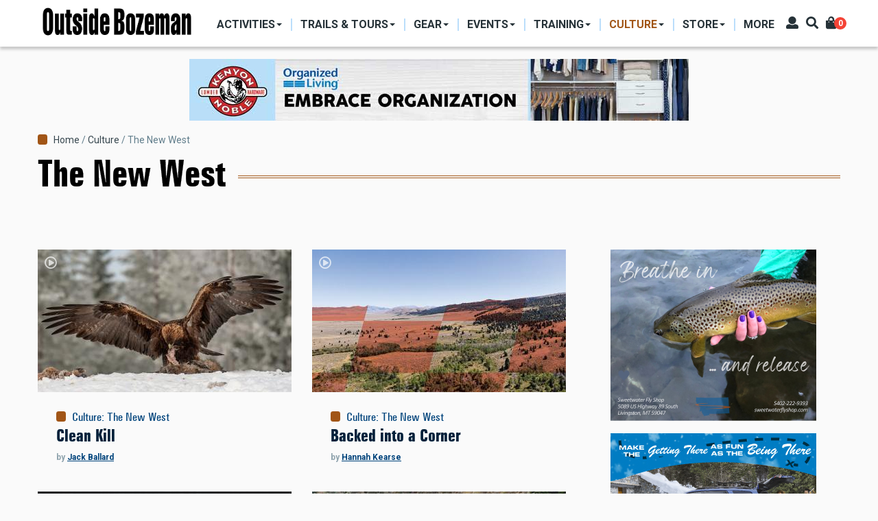

--- FILE ---
content_type: text/html; charset=UTF-8
request_url: https://outsidebozeman.com/culture/the-new-west?page=3
body_size: 16657
content:
<!DOCTYPE html>
<html lang="en" dir="ltr" prefix="content: http://purl.org/rss/1.0/modules/content/  dc: http://purl.org/dc/terms/  foaf: http://xmlns.com/foaf/0.1/  og: http://ogp.me/ns#  rdfs: http://www.w3.org/2000/01/rdf-schema#  schema: http://schema.org/  sioc: http://rdfs.org/sioc/ns#  sioct: http://rdfs.org/sioc/types#  skos: http://www.w3.org/2004/02/skos/core#  xsd: http://www.w3.org/2001/XMLSchema# ">
  <head>
    <meta charset="utf-8" />
<script async src="https://www.googletagmanager.com/gtag/js?id=G-CDFJF6X816"></script>
<script>window.dataLayer = window.dataLayer || [];function gtag(){dataLayer.push(arguments)};gtag("js", new Date());gtag("set", "developer_id.dMDhkMT", true);gtag("config", "G-CDFJF6X816", {"groups":"default","page_placeholder":"PLACEHOLDER_page_location"});</script>
<link rel="canonical" href="https://outsidebozeman.com/taxonomy/term/106" />
<meta property="og:site_name" content="Outside Bozeman" />
<meta property="og:type" content="article" />
<meta property="og:url" content="https://outsidebozeman.com/culture/the-new-west" />
<meta property="og:title" content="The New West" />
<meta property="og:image" content="https://outsidebozeman.com/sites/default/files/styles/facebook/public/2021-01/crawford_solarpower_0_3_1.jpg?h=732f7c29&amp;itok=jL_MbEQ4" />
<meta property="og:image:width" content="1200" />
<meta property="og:image:height" content="630" />
<meta name="twitter:card" content="summary_large_image" />
<meta name="twitter:url" content="https://outsidebozeman.com/culture/the-new-west" />
<meta name="twitter:image:height" content="512" />
<meta name="twitter:image:width" content="1024" />
<meta name="twitter:image" content="https://outsidebozeman.com/sites/default/files/styles/twitter/public/2021-01/crawford_solarpower_0_3_1.jpg?h=732f7c29&amp;itok=ARnGx8T2" />
<meta name="Generator" content="Drupal 9 (https://www.drupal.org); Commerce 2" />
<meta name="MobileOptimized" content="width" />
<meta name="HandheldFriendly" content="true" />
<meta name="viewport" content="width=device-width, initial-scale=1, shrink-to-fit=no" />
<meta http-equiv="X-UA-Compatible" content="IE=Edge" />
<link rel="icon" href="/themes/custom/themag_st/favicon.ico" type="image/vnd.microsoft.icon" />

    <title>The New West | Outside Bozeman</title>
    <link rel="stylesheet" media="all" href="/sites/default/files/css/css_uVyzrbkwfsz-jp2ZbnrYGaPAPmYPbT6GD87MsFkxTx0.css" />
<link rel="stylesheet" media="all" href="/sites/default/files/css/css_tH5aMr4RxEBxfWzWlixLjn-LJ2cjVEzMRlWPSejFBgA.css" />
<link rel="stylesheet" media="all" href="https://fonts.googleapis.com/css?family=Roboto+Condensed:300,400,700|Roboto:300,300i,400,400i,500,500i,700,700i,900&amp;amp;subset=cyrillic,greek" />
<link rel="stylesheet" media="all" href="/sites/default/files/css/css_gZLHPdGQbOMaXIvrFHfLeATJOd4hJsq_zvQaeNvU7cA.css" />

    

    
  </head>
  <body class="path-taxonomy">
  
          <a href="#main-content" class="visually-hidden focusable skip-link">
      Skip to main content
    </a>

        <div id="top"></div>

    
      <div class="dialog-off-canvas-main-canvas" data-off-canvas-main-canvas>
    <div class="layout-builder-powered-page">
    
<div class="header-container header-container--header-a js-page-header">
      
<header class="header header--header-a">

  <div class="header__container-wrapper--header__main js-sticky-header-element">
    <div class="header__container header__container--boxed">
      <div class="header__main">
        <div class="header__main__left">
            <div class="region region-logo">
    
<div id="block-themag-st-sitebranding-3" class="block block--system block--region-logo block--system-branding-block">
  
      
        <a href="/" rel="home" class="site-logo">
      <img src="/sites/default/files/OBWebBanner_NameOnly.png" alt="Home" />
    </a>
      </div>

  </div>

            <div class="region region-header-primary-menu">
    <nav role="navigation" aria-labelledby="block-mainnavigation-2-menu" id="block-mainnavigation-2" class="block block--system block--region-header-primary-menu block--system-menu-block:main block-menu navigation menu--main">
            
  <h2 class="block__title visually-hidden" id="block-mainnavigation-2-menu">Main navigation</h2>
  

        
  <ul class="menu menu-level-0 nav nav-tabs">
          
      <li class="menu-item menu-item-activities menu-item--expanded menu-item--dropdown">
        <a href="/activities">          <span>Activities</span>
        </a>                          


<div class="menu_link_content menu-link-contentmain view-mode-menu-thumbnails menu-dropdown menu-dropdown-0 menu-type-menu_thumbnails">


      <ul class="menu menu-level-1 nav row ">
          
      <li class="menu-item menu-item-skiing col col-25">
                          















    <div class="menu-item-thumbnail-image">
            <a href="/activities/skiing">
              
            <div class="field field--name-field-menu-image field--type-entity-reference field--label-hidden field__item">
            <div class="field field--name-field-image field--type-image field--label-hidden field__item">  <img loading="lazy" src="/sites/default/files/styles/mega_menu_thumbnail_small/public/2021-01/ryankrueger_bridgerskiing_-5_0_0_3_1.jpg?h=251cce06&amp;itok=DiItW7Xe" width="207" height="100" alt="" typeof="foaf:Image" class="img-fluid" />


</div>
      </div>
      
        <span>Skiing</span>
                </a>
          </div>
















              </li>
          
      <li class="menu-item menu-item-fishing col col-25">
                          















    <div class="menu-item-thumbnail-image">
            <a href="/activities/fishing">
              
            <div class="field field--name-field-menu-image field--type-entity-reference field--label-hidden field__item">
            <div class="field field--name-field-image field--type-image field--label-hidden field__item">  <img loading="lazy" src="/sites/default/files/styles/mega_menu_thumbnail_small/public/2024-03/MissouriRFishing9-IanRoderer_LR.jpg?h=82f92a78&amp;itok=3lXSu03b" width="207" height="100" alt="" title="photo by Ian Roderer" typeof="foaf:Image" class="img-fluid" />


</div>
      </div>
      
        <span>Fishing</span>
                </a>
          </div>
















              </li>
          
      <li class="menu-item menu-item-hunting col col-25">
                          















    <div class="menu-item-thumbnail-image">
            <a href="/activities/hunting">
              
            <div class="field field--name-field-menu-image field--type-entity-reference field--label-hidden field__item">
            <div class="field field--name-field-image field--type-image field--label-hidden field__item">  <img loading="lazy" src="/sites/default/files/styles/mega_menu_thumbnail_small/public/2021-01/hunting-usfs_lr_0_3_1.jpg?h=147bcc3e&amp;itok=VT0gJqpo" width="207" height="100" alt="" typeof="foaf:Image" class="img-fluid" />


</div>
      </div>
      
        <span>Hunting</span>
                </a>
          </div>
















              </li>
          
      <li class="menu-item menu-item-hiking col col-25">
                          















    <div class="menu-item-thumbnail-image">
            <a href="/activities/hiking">
              
            <div class="field field--name-field-menu-image field--type-entity-reference field--label-hidden field__item">
            <div class="field field--name-field-image field--type-image field--label-hidden field__item">  <img loading="lazy" src="/sites/default/files/styles/mega_menu_thumbnail_small/public/2021-01/ryankrueger_hikinggoldentroutlakes_7005_0_3_1.jpg?h=1c7500b8&amp;itok=QZzkft5Y" width="207" height="100" alt="" typeof="foaf:Image" class="img-fluid" />


</div>
      </div>
      
        <span>Hiking</span>
                </a>
          </div>
















              </li>
          
      <li class="menu-item menu-item-camping col col-25">
                          















    <div class="menu-item-thumbnail-image">
            <a href="/activities/camping">
              
            <div class="field field--name-field-menu-image field--type-entity-reference field--label-hidden field__item">
            <div class="field field--name-field-image field--type-image field--label-hidden field__item">  <img loading="lazy" src="/sites/default/files/styles/mega_menu_thumbnail_small/public/2024-03/sethdailey-camponridge_lr.jpg?h=0e753701&amp;itok=QtgT9521" width="207" height="100" alt="" title="photo by Seth Dailey" typeof="foaf:Image" class="img-fluid" />


</div>
      </div>
      
        <span>Camping</span>
                </a>
          </div>
















              </li>
          
      <li class="menu-item menu-item-biking col col-25">
                          















    <div class="menu-item-thumbnail-image">
            <a href="/activities/biking">
              
            <div class="field field--name-field-menu-image field--type-entity-reference field--label-hidden field__item">
            <div class="field field--name-field-image field--type-image field--label-hidden field__item">  <img loading="lazy" src="/sites/default/files/styles/mega_menu_thumbnail_small/public/2021-01/annettepoacher-ebike_0_3_1.jpg?h=c9f93661&amp;itok=nSsT_NmQ" width="207" height="100" alt="" typeof="foaf:Image" class="img-fluid" />


</div>
      </div>
      
        <span>Biking</span>
                </a>
          </div>
















              </li>
          
      <li class="menu-item menu-item-boating col col-25">
                          















    <div class="menu-item-thumbnail-image">
            <a href="/activities/boating">
              
            <div class="field field--name-field-menu-image field--type-entity-reference field--label-hidden field__item">
            <div class="field field--name-field-image field--type-image field--label-hidden field__item">  <img loading="lazy" src="/sites/default/files/styles/mega_menu_thumbnail_small/public/2021-11/kayakgallatinriver-danielteitelbaum-3_web.jpg?h=10d202d3&amp;itok=88-0SjoQ" width="207" height="100" alt="kayaking house rock gallatin river" title="photo by Daniel Teitelbaum" typeof="foaf:Image" class="img-fluid" />


</div>
      </div>
      
        <span>Boating</span>
                </a>
          </div>
















              </li>
          
      <li class="menu-item menu-item-climbing col col-25">
                          















    <div class="menu-item-thumbnail-image">
            <a href="/activities/climbing">
              
            <div class="field field--name-field-menu-image field--type-entity-reference field--label-hidden field__item">
            <div class="field field--name-field-image field--type-image field--label-hidden field__item">  <img loading="lazy" src="/sites/default/files/styles/mega_menu_thumbnail_small/public/2024-03/gallatintower-kyleniego_lr31.jpg?h=25e12722&amp;itok=XJfTaWTC" width="207" height="100" alt="" title="photo by Kyle Niego" typeof="foaf:Image" class="img-fluid" />


</div>
      </div>
      
        <span>Climbing</span>
                </a>
          </div>
















              </li>
          
      <li class="menu-item menu-item-running col col-25">
                          















    <div class="menu-item-thumbnail-image">
            <a href="/activities/running">
              
            <div class="field field--name-field-menu-image field--type-entity-reference field--label-hidden field__item">
            <div class="field field--name-field-image field--type-image field--label-hidden field__item">  <img loading="lazy" src="/sites/default/files/styles/mega_menu_thumbnail_small/public/legacy/BobAllen_Running002_1.jpg?h=5389ad7e&amp;itok=vU8AIIsw" width="207" height="100" alt="" title="Photo by Bob Allen" typeof="foaf:Image" class="img-fluid" />


</div>
      </div>
      
        <span>Running</span>
                </a>
          </div>
















              </li>
          
      <li class="menu-item menu-item-miscellaneous col col-25">
                          















    <div class="menu-item-thumbnail-image">
            <a href="/activities/miscellaneous">
              
            <div class="field field--name-field-menu-image field--type-entity-reference field--label-hidden field__item">
            <div class="field field--name-field-image field--type-image field--label-hidden field__item">  <img loading="lazy" src="/sites/default/files/styles/mega_menu_thumbnail_small/public/legacy/Paragliding-PeterPonca_34_LR.jpg?h=1a2672a7&amp;itok=nYgTEmE2" width="207" height="100" alt="paragliding unique summer activities Montana " title="Photo by Peter Ponca" typeof="foaf:Image" class="img-fluid" />


</div>
      </div>
      
        <span>Miscellaneous</span>
                </a>
          </div>
















              </li>
      </ul>

</div>

              </li>
          
      <li class="menu-item menu-item-trails--tours menu-item--expanded menu-item--dropdown">
        <a href="/trails-tours">          <span>Trails &amp; Tours</span>
        </a>                          


<div class="menu_link_content menu-link-contentmain view-mode-menu-thumbnails menu-dropdown menu-dropdown-0 menu-type-menu_thumbnails">


      <ul class="menu menu-level-1 nav row ">
          
      <li class="menu-item menu-item-biking-trails col col-25">
                          















    <div class="menu-item-thumbnail-image">
            <a href="/trails-tours/biking-trails">
              
            <div class="field field--name-field-menu-image field--type-entity-reference field--label-hidden field__item">
            <div class="field field--name-field-image field--type-image field--label-hidden field__item">  <img loading="lazy" src="/sites/default/files/styles/mega_menu_thumbnail_1/public/2021-01/webonly_speterson_132525_blackmore_1_3_1.jpg?h=23f7f386&amp;itok=8eoTBAkU" width="285" height="213" alt="" typeof="foaf:Image" class="img-fluid" />


</div>
      </div>
      
        <span>Biking Trails</span>
                </a>
          </div>
















              </li>
          
      <li class="menu-item menu-item-hiking-trails col col-25">
                          















    <div class="menu-item-thumbnail-image">
            <a href="/trails-tours/hiking-trails">
              
            <div class="field field--name-field-menu-image field--type-entity-reference field--label-hidden field__item">
            <div class="field field--name-field-image field--type-image field--label-hidden field__item">  <img loading="lazy" src="/sites/default/files/styles/mega_menu_thumbnail_1/public/2021-01/nps-jacobwfrank-ystoneriverhike_lr_2_3_1.jpg?h=c9f93661&amp;itok=Ig6LdCN9" width="285" height="213" alt="" typeof="foaf:Image" class="img-fluid" />


</div>
      </div>
      
        <span>Hiking Trails</span>
                </a>
          </div>
















              </li>
          
      <li class="menu-item menu-item-nordic-trails col col-25">
                          















    <div class="menu-item-thumbnail-image">
            <a href="/trails-tours/ski-trails">
              
            <div class="field field--name-field-menu-image field--type-entity-reference field--label-hidden field__item">
            <div class="field field--name-field-image field--type-image field--label-hidden field__item">  <img loading="lazy" src="/sites/default/files/styles/mega_menu_thumbnail_1/public/2023-02/obcrosscutnordicskiday6-ianroderer_lr.jpg?h=34bbd072&amp;itok=_2XjdIHX" width="285" height="213" alt="Crosscut Mountain Sports Center Bozeman Montana Nordic Ski" title="photo by Ian Roderer" typeof="foaf:Image" class="img-fluid" />


</div>
      </div>
      
        <span>Nordic Trails</span>
                </a>
          </div>
















              </li>
          
      <li class="menu-item menu-item-ski-tours col col-25">
                          















    <div class="menu-item-thumbnail-image">
            <a href="/trails-tours/ski-tours">
              
            <div class="field field--name-field-menu-image field--type-entity-reference field--label-hidden field__item">
            <div class="field field--name-field-image field--type-image field--label-hidden field__item">  <img loading="lazy" src="/sites/default/files/styles/mega_menu_thumbnail_1/public/2024-03/gooselakeskiing-jacktaylor-1_lr.jpg?h=a0b2aad8&amp;itok=cNQfspDa" width="285" height="213" alt="" title="photo by Jack Taylor" typeof="foaf:Image" class="img-fluid" />


</div>
      </div>
      
        <span>Ski Tours</span>
                </a>
          </div>
















              </li>
          
      <li class="menu-item menu-item-backpacking-trips col col-25">
                          















    <div class="menu-item-thumbnail-image">
            <a href="/trails-tours/backpacking-trips">
              
            <div class="field field--name-field-menu-image field--type-entity-reference field--label-hidden field__item">
            <div class="field field--name-field-image field--type-image field--label-hidden field__item">  <img loading="lazy" src="/sites/default/files/styles/mega_menu_thumbnail_1/public/2021-03/BackpackBtooths-VisitMT_9803_LR.jpg?h=82f92a78&amp;itok=GM13gRF1" width="285" height="213" alt="" typeof="foaf:Image" class="img-fluid" />


</div>
      </div>
      
        <span>Backpacking Trips</span>
                </a>
          </div>
















              </li>
      </ul>

</div>

              </li>
          
      <li class="menu-item menu-item-gear menu-item--expanded menu-item--dropdown">
        <a href="/gear">          <span>Gear</span>
        </a>                          


<div class="menu_link_content menu-link-contentmain view-mode-menu-thumbnails menu-dropdown menu-dropdown-0 menu-type-menu_thumbnails">


      <ul class="menu menu-level-1 nav row ">
          
      <li class="menu-item menu-item-product-reviews col col-25">
                          















    <div class="menu-item-thumbnail-image">
            <a href="/gear/product-reviews">
              
            <div class="field field--name-field-menu-image field--type-entity-reference field--label-hidden field__item">
            <div class="field field--name-field-image field--type-image field--label-hidden field__item">  <img loading="lazy" src="/sites/default/files/styles/mega_menu_thumbnail_1/public/2021-03/IanRoderer_Backpacking_Reshoot.jpg?h=82f92a78&amp;itok=d3BqfsRS" width="285" height="213" alt="" typeof="foaf:Image" class="img-fluid" />


</div>
      </div>
      
        <span>Product Reviews</span>
                </a>
          </div>
















              </li>
          
      <li class="menu-item menu-item-care--maintenance col col-25">
                          















    <div class="menu-item-thumbnail-image">
            <a href="/gear/care-maintenance">
              
            <div class="field field--name-field-menu-image field--type-entity-reference field--label-hidden field__item">
            <div class="field field--name-field-image field--type-image field--label-hidden field__item">  <img loading="lazy" src="/sites/default/files/styles/mega_menu_thumbnail_1/public/2021-01/larsscinny_bikemaintenance_3_1.jpg?h=1c7500b8&amp;itok=ObHPNSPC" width="285" height="213" alt="" typeof="foaf:Image" class="img-fluid" />


</div>
      </div>
      
        <span>Care &amp; Maintenance</span>
                </a>
          </div>
















              </li>
          
      <li class="menu-item menu-item-do-it-yourself col col-25">
                          















    <div class="menu-item-thumbnail-image">
            <a href="/gear/do-it-yourself">
              
            <div class="field field--name-field-menu-image field--type-entity-reference field--label-hidden field__item">
            <div class="field field--name-field-image field--type-image field--label-hidden field__item">  <img loading="lazy" src="/sites/default/files/styles/mega_menu_thumbnail_1/public/2024-03/skirepairjack26-kyleniego_lr.jpg?h=0a5d97b9&amp;itok=i_5NheRc" width="285" height="213" alt="" title="photo by Kyle Niego" typeof="foaf:Image" class="img-fluid" />


</div>
      </div>
      
        <span>Do-It-Yourself</span>
                </a>
          </div>
















              </li>
          
      <li class="menu-item menu-item-company-profiles col col-25">
                          















    <div class="menu-item-thumbnail-image">
            <a href="/gear/company-profiles">
              
            <div class="field field--name-field-menu-image field--type-entity-reference field--label-hidden field__item">
            <div class="field field--name-field-image field--type-image field--label-hidden field__item">  <img loading="lazy" src="/sites/default/files/styles/mega_menu_thumbnail_1/public/2021-03/RyanKrueger_MysteryRanchDana_0_LR.jpg?h=82f92a78&amp;itok=xfl6Z3Qp" width="285" height="213" alt="" typeof="foaf:Image" class="img-fluid" />


</div>
      </div>
      
        <span>Company Profiles</span>
                </a>
          </div>
















              </li>
          
      <li class="menu-item menu-item-contests--giveaways col col-25">
                          















    <div class="menu-item-thumbnail-image">
            <a href="/contests-giveaways">
              
            <div class="field field--name-field-menu-image field--type-entity-reference field--label-hidden field__item">
            <div class="field field--name-field-image field--type-image field--label-hidden field__item">  <img loading="lazy" src="/sites/default/files/styles/mega_menu_thumbnail_1/public/2021-01/ob-hikinggeargiveaway-square_web_3_1.jpg?h=0e04818d&amp;itok=ETb6hmdJ" width="285" height="213" alt="" typeof="foaf:Image" class="img-fluid" />


</div>
      </div>
      
        <span>Contests &amp; Giveaways</span>
                </a>
          </div>
















              </li>
      </ul>

</div>

              </li>
          
      <li class="menu-item menu-item-events menu-item--expanded menu-item--dropdown">
        <a href="/events">          <span>Events</span>
        </a>                          


<div class="menu_link_content menu-link-contentmain view-mode-menu-thumbnails menu-dropdown menu-dropdown-0 menu-type-menu_thumbnails">


      <ul class="menu menu-level-1 nav row ">
          
      <li class="menu-item menu-item-sports--competitions col col-25">
                          















    <div class="menu-item-thumbnail-image">
            <a href="/events/sports-competitions">
              
            <div class="field field--name-field-menu-image field--type-entity-reference field--label-hidden field__item">
            <div class="field field--name-field-image field--type-image field--label-hidden field__item">  <img loading="lazy" src="/sites/default/files/styles/mega_menu_thumbnail_1/public/2024-03/brcbrewrun-danielteitelbaum_03_lr.jpg?h=34bbd072&amp;itok=XI61IOxm" width="285" height="213" alt="" title="photo by Daniel Teitelbaum" typeof="foaf:Image" class="img-fluid" />


</div>
      </div>
      
        <span>Sports &amp; Competitions</span>
                </a>
          </div>
















              </li>
          
      <li class="menu-item menu-item-clinics--seminars col col-25">
                          















    <div class="menu-item-thumbnail-image">
            <a href="/events/clinics-seminars">
              
            <div class="field field--name-field-menu-image field--type-entity-reference field--label-hidden field__item">
            <div class="field field--name-field-image field--type-image field--label-hidden field__item">  <img loading="lazy" src="/sites/default/files/styles/mega_menu_thumbnail_1/public/2021-03/coreyhockett_fwpoutdoorfest_LR-9.jpg?h=251cce06&amp;itok=X4joF4OW" width="285" height="213" alt="" typeof="foaf:Image" class="img-fluid" />


</div>
      </div>
      
        <span>Clinics &amp; Seminars</span>
                </a>
          </div>
















              </li>
          
      <li class="menu-item menu-item-art-music--food col col-25">
                          















    <div class="menu-item-thumbnail-image">
            <a href="/events/art-music-food">
              
            <div class="field field--name-field-menu-image field--type-entity-reference field--label-hidden field__item">
            <div class="field field--name-field-image field--type-image field--label-hidden field__item">  <img loading="lazy" src="/sites/default/files/styles/mega_menu_thumbnail_1/public/2024-03/musiconmain-rosespawnshop-megangorsky-5_lr.jpg?h=10d202d3&amp;itok=fBtyvHh3" width="285" height="213" alt="" title="photo by Megan Gorky" typeof="foaf:Image" class="img-fluid" />


</div>
      </div>
      
        <span>Art, Music &amp; Food</span>
                </a>
          </div>
















              </li>
          
      <li class="menu-item menu-item-misc-events col col-25">
                          















    <div class="menu-item-thumbnail-image">
            <a href="/events/misc-events">
              
            <div class="field field--name-field-menu-image field--type-entity-reference field--label-hidden field__item">
            <div class="field field--name-field-image field--type-image field--label-hidden field__item">  <img loading="lazy" src="/sites/default/files/styles/mega_menu_thumbnail_1/public/2024-03/ennisrodeo-megangorsky-10_lr.jpg?h=10d202d3&amp;itok=ZpcpYGeX" width="285" height="213" alt="" title="photo by Megan Gorky" typeof="foaf:Image" class="img-fluid" />


</div>
      </div>
      
        <span>Misc. Events</span>
                </a>
          </div>
















              </li>
          
      <li class="menu-item menu-item-outpost-newsletter col col-25">
                          















    <div class="menu-item-thumbnail-image">
            <a href="/newsletters">
              
            <div class="field field--name-field-menu-image field--type-entity-reference field--label-hidden field__item">
            <div class="field field--name-field-image field--type-image field--label-hidden field__item">  <img loading="lazy" src="/sites/default/files/styles/mega_menu_thumbnail_1/public/2024-04/thumbnail-outpost.jpg?h=def3cf70&amp;itok=1R071VHk" width="285" height="213" alt="" typeof="foaf:Image" class="img-fluid" />


</div>
      </div>
      
        <span>OutPost Newsletter</span>
                </a>
          </div>
















              </li>
      </ul>

</div>

              </li>
          
      <li class="menu-item menu-item-training menu-item--expanded menu-item--dropdown">
        <a href="/training">          <span>Training</span>
        </a>                          


<div class="menu_link_content menu-link-contentmain view-mode-menu-thumbnails menu-dropdown menu-dropdown-0 menu-type-menu_thumbnails">


      <ul class="menu menu-level-1 nav row ">
          
      <li class="menu-item menu-item-workouts col col-25">
                          















    <div class="menu-item-thumbnail-image">
            <a href="/training/workouts">
              
            <div class="field field--name-field-menu-image field--type-entity-reference field--label-hidden field__item">
            <div class="field field--name-field-image field--type-image field--label-hidden field__item">  <img loading="lazy" src="/sites/default/files/styles/mega_menu_thumbnail_1/public/2024-03/ianroderer-spring20exercise2_lr.jpg?h=180c5e67&amp;itok=BO8bZPnE" width="285" height="213" alt="" title="photo by Ian Roderer" typeof="foaf:Image" class="img-fluid" />


</div>
      </div>
      
        <span>Workouts</span>
                </a>
          </div>
















              </li>
          
      <li class="menu-item menu-item-nutrition col col-25">
                          















    <div class="menu-item-thumbnail-image">
            <a href="/training/nutrition">
              
            <div class="field field--name-field-menu-image field--type-entity-reference field--label-hidden field__item">
            <div class="field field--name-field-image field--type-image field--label-hidden field__item">  <img loading="lazy" src="/sites/default/files/styles/mega_menu_thumbnail_1/public/2024-03/morelforaging-coreyhockett3_lr_1.jpg?h=34bbd072&amp;itok=sZxCsUbK" width="285" height="213" alt="" title="photo by Corey Hockett" typeof="foaf:Image" class="img-fluid" />


</div>
      </div>
      
        <span>Nutrition</span>
                </a>
          </div>
















              </li>
          
      <li class="menu-item menu-item-injury-prevention col col-25">
                          















    <div class="menu-item-thumbnail-image">
            <a href="/training/injury-prevention">
              
            <div class="field field--name-field-menu-image field--type-entity-reference field--label-hidden field__item">
            <div class="field field--name-field-image field--type-image field--label-hidden field__item">  <img loading="lazy" src="/sites/default/files/styles/mega_menu_thumbnail_1/public/2024-03/bikefitting_simonpeterson_lr_4.jpg?h=a8618f5e&amp;itok=oi8GHITU" width="285" height="213" alt="Bike fitting" title="Photo by Simon Peterson" typeof="foaf:Image" class="img-fluid" />


</div>
      </div>
      
        <span>Injury Prevention</span>
                </a>
          </div>
















              </li>
          
      <li class="menu-item menu-item-skills--safety col col-25">
                          















    <div class="menu-item-thumbnail-image">
            <a href="/training/skills-safety">
              
            <div class="field field--name-field-menu-image field--type-entity-reference field--label-hidden field__item">
            <div class="field field--name-field-image field--type-image field--label-hidden field__item">  <img loading="lazy" src="/sites/default/files/styles/mega_menu_thumbnail_1/public/2024-03/aeriebackcountrymed-johnstember.jpg?h=faa7d49d&amp;itok=8BqpvDpJ" width="285" height="213" alt="" title="photo by John Stember" typeof="foaf:Image" class="img-fluid" />


</div>
      </div>
      
        <span>Skills &amp; Safety</span>
                </a>
          </div>
















              </li>
          
      <li class="menu-item menu-item-more col col-25">
                          















    <div class="menu-item-thumbnail-image">
            <a href="/training/more">
              
            <div class="field field--name-field-menu-image field--type-entity-reference field--label-hidden field__item">
            <div class="field field--name-field-image field--type-image field--label-hidden field__item">  <img loading="lazy" src="/sites/default/files/styles/mega_menu_thumbnail_1/public/legacy/PeterPonca-YStoneWolfTrip62.jpg?h=7fb2964e&amp;itok=bDEQHlIB" width="285" height="213" alt="nature, education, outdoor school, wilderness school" title="Photo by Peter Ponca" typeof="foaf:Image" class="img-fluid" />


</div>
      </div>
      
        <span>More</span>
                </a>
          </div>
















              </li>
      </ul>

</div>

              </li>
          
      <li class="menu-item menu-item-culture menu-item--expanded menu-item--active-trail menu-item--dropdown">
        <a href="/culture">          <span>Culture</span>
        </a>                          


<div class="menu_link_content menu-link-contentmain view-mode-menu-thumbnails menu-dropdown menu-dropdown-0 menu-type-menu_thumbnails">


      <ul class="menu menu-level-1 nav row ">
          
      <li class="menu-item menu-item-people col col-25">
                          















    <div class="menu-item-thumbnail-image">
            <a href="/culture/people">
              
            <div class="field field--name-field-menu-image field--type-entity-reference field--label-hidden field__item">
            <div class="field field--name-field-image field--type-image field--label-hidden field__item">  <img loading="lazy" src="/sites/default/files/styles/mega_menu_thumbnail_small/public/2021-03/IRoderer_MaryEricksonSignFix.jpg?h=c5aff412&amp;itok=kXhPiPwK" width="207" height="100" alt="" typeof="foaf:Image" class="img-fluid" />


</div>
      </div>
      
        <span>People</span>
                </a>
          </div>
















              </li>
          
      <li class="menu-item menu-item-dogs col col-25">
                          















    <div class="menu-item-thumbnail-image">
            <a href="/culture/dogs">
              
            <div class="field field--name-field-menu-image field--type-entity-reference field--label-hidden field__item">
            <div class="field field--name-field-image field--type-image field--label-hidden field__item">  <img loading="lazy" src="/sites/default/files/styles/mega_menu_thumbnail_small/public/2021-02/dogbreath-islafriebe_lr_3_1.jpg?h=82f92a78&amp;itok=7TarK0QP" width="207" height="100" alt="" typeof="foaf:Image" class="img-fluid" />


</div>
      </div>
      
        <span>Dogs</span>
                </a>
          </div>
















              </li>
          
      <li class="menu-item menu-item-books col col-25">
                          















    <div class="menu-item-thumbnail-image">
            <a href="/culture/more/books">
              
            <div class="field field--name-field-menu-image field--type-entity-reference field--label-hidden field__item">
            <div class="field field--name-field-image field--type-image field--label-hidden field__item">  <img loading="lazy" src="/sites/default/files/styles/mega_menu_thumbnail_small/public/2021-01/booksandmaps-1_0_3_1.jpg?h=307049c3&amp;itok=G_pTtDL4" width="207" height="100" alt="" typeof="foaf:Image" class="img-fluid" />


</div>
      </div>
      
        <span>Books</span>
                </a>
          </div>
















              </li>
          
      <li class="menu-item menu-item-humor col col-25">
                          















    <div class="menu-item-thumbnail-image">
            <a href="/culture/humor">
              
            <div class="field field--name-field-menu-image field--type-entity-reference field--label-hidden field__item">
            <div class="field field--name-field-image field--type-image field--label-hidden field__item">  <img loading="lazy" src="/sites/default/files/styles/mega_menu_thumbnail_small/public/2021-01/abs-beartooth_vs_3_1.jpg?h=c0e3c6a2&amp;itok=XmoqsUIh" width="207" height="100" alt="" typeof="foaf:Image" class="img-fluid" />


</div>
      </div>
      
        <span>Humor</span>
                </a>
          </div>
















              </li>
          
      <li class="menu-item menu-item-conservation col col-25">
                          















    <div class="menu-item-thumbnail-image">
            <a href="/culture/conservation">
              
            <div class="field field--name-field-menu-image field--type-entity-reference field--label-hidden field__item">
            <div class="field field--name-field-image field--type-image field--label-hidden field__item">  <img loading="lazy" src="/sites/default/files/styles/mega_menu_thumbnail_small/public/2024-03/bullelk-greglewis13_lr.jpg?h=f32ace8a&amp;itok=DC_N3TmI" width="207" height="100" alt="" title="photo by Greg Lewis" typeof="foaf:Image" class="img-fluid" />


</div>
      </div>
      
        <span>Conservation</span>
                </a>
          </div>
















              </li>
          
      <li class="menu-item menu-item-food--drink col col-25">
                          















    <div class="menu-item-thumbnail-image">
            <a href="/culture/more/food-drink">
              
            <div class="field field--name-field-menu-image field--type-entity-reference field--label-hidden field__item">
            <div class="field field--name-field-image field--type-image field--label-hidden field__item">  <img loading="lazy" src="/sites/default/files/styles/mega_menu_thumbnail_small/public/2024-03/burchbarrel1-kyleniego_lr.jpg?h=a944e2f8&amp;itok=v29zS9dX" width="207" height="100" alt="" title="photo by Kyle Niego" typeof="foaf:Image" class="img-fluid" />


</div>
      </div>
      
        <span>Food &amp; Drink</span>
                </a>
          </div>
















              </li>
          
      <li class="menu-item menu-item-arts--culture col col-25">
                          















    <div class="menu-item-thumbnail-image">
            <a href="/culture/more/arts-culture">
              
            <div class="field field--name-field-menu-image field--type-entity-reference field--label-hidden field__item">
            <div class="field field--name-field-image field--type-image field--label-hidden field__item">  <img loading="lazy" src="/sites/default/files/styles/mega_menu_thumbnail_small/public/2024-03/artwalk-painting-alyssashaw.jpg?h=dd5fb357&amp;itok=INWImGjQ" width="207" height="100" alt="" title="painting by Alyssa Shaw" typeof="foaf:Image" class="img-fluid" />


</div>
      </div>
      
        <span>Arts &amp; Culture</span>
                </a>
          </div>
















              </li>
          
      <li class="menu-item menu-item-the-new-west col col-25">
                          















    <div class="menu-item-thumbnail-image">
            <a href="/culture/the-new-west">
              
            <div class="field field--name-field-menu-image field--type-entity-reference field--label-hidden field__item">
            <div class="field field--name-field-image field--type-image field--label-hidden field__item">  <img loading="lazy" src="/sites/default/files/styles/mega_menu_thumbnail_small/public/2021-01/crawford_solarpower_0_3_1.jpg?h=732f7c29&amp;itok=m1JfEjZ8" width="207" height="100" alt="" typeof="foaf:Image" class="img-fluid" />


</div>
      </div>
      
        <span>The New West</span>
                </a>
          </div>
















              </li>
          
      <li class="menu-item menu-item-around-the-bozone col col-25">
                          















    <div class="menu-item-thumbnail-image">
            <a href="/culture/around-the-bozone">
              
            <div class="field field--name-field-menu-image field--type-entity-reference field--label-hidden field__item">
            <div class="field field--name-field-image field--type-image field--label-hidden field__item">  <img loading="lazy" src="/sites/default/files/styles/mega_menu_thumbnail_small/public/2024-03/bozemanaerial-courtesy.jpg?h=ea5310bc&amp;itok=bWzUp2jb" width="207" height="100" alt="" title="image courtesy DBA" typeof="foaf:Image" class="img-fluid" />


</div>
      </div>
      
        <span>Around the Bozone</span>
                </a>
          </div>
















              </li>
          
      <li class="menu-item menu-item-more col col-25">
                          















    <div class="menu-item-thumbnail-image">
            <a href="/culture/more">
              
            <div class="field field--name-field-menu-image field--type-entity-reference field--label-hidden field__item">
            <div class="field field--name-field-image field--type-image field--label-hidden field__item">  <img loading="lazy" src="/sites/default/files/styles/mega_menu_thumbnail_small/public/2021-01/artofthestate_0_3_1.jpg?h=a56a7816&amp;itok=dRDuKfqV" width="207" height="100" alt="" typeof="foaf:Image" class="img-fluid" />


</div>
      </div>
      
        <span>More</span>
                </a>
          </div>
















              </li>
      </ul>

</div>

              </li>
          
      <li class="menu-item menu-item-store menu-item--expanded menu-item--dropdown">
        <a href="/store">          <span>Store</span>
        </a>                          


<div class="menu_link_content menu-link-contentmain view-mode-menu-thumbnails menu-dropdown menu-dropdown-0 menu-type-menu_thumbnails">


      <ul class="menu menu-level-1 nav row ">
          
      <li class="menu-item menu-item-publications col col-25">
                          















    <div class="menu-item-thumbnail-image">
            <a href="/store/publications">
              
            <div class="field field--name-field-menu-image field--type-entity-reference field--label-hidden field__item">
            <div class="field field--name-field-image field--type-image field--label-hidden field__item">  <img loading="lazy" src="/sites/default/files/styles/mega_menu_thumbnail_1/public/2021-01/backissuespile_7_1.jpg?h=45c0daa2&amp;itok=OE4160by" width="285" height="213" alt="" typeof="foaf:Image" class="img-fluid" />


</div>
      </div>
      
        <span>Publications</span>
                </a>
          </div>
















              </li>
          
      <li class="menu-item menu-item-swag--snark col col-25">
                          















    <div class="menu-item-thumbnail-image">
            <a href="/store/swag">
              
            <div class="field field--name-field-menu-image field--type-entity-reference field--label-hidden field__item">
            <div class="field field--name-field-image field--type-image field--label-hidden field__item">  <img loading="lazy" src="/sites/default/files/styles/mega_menu_thumbnail_1/public/2021-03/ob_swag2.jpg?h=18e1ae27&amp;itok=3HbLensf" width="285" height="213" alt="" typeof="foaf:Image" class="img-fluid" />


</div>
      </div>
      
        <span>Swag &amp; Snark</span>
                </a>
          </div>
















              </li>
          
      <li class="menu-item menu-item-events col col-25">
                          















    <div class="menu-item-thumbnail-image">
            <a href="/store/events">
              
            <div class="field field--name-field-menu-image field--type-entity-reference field--label-hidden field__item">
            <div class="field field--name-field-image field--type-image field--label-hidden field__item">  <img loading="lazy" src="/sites/default/files/styles/mega_menu_thumbnail_1/public/2023-03/elpelprimitiveskills-jacktaylor-17_lr.jpg?h=34bbd072&amp;itok=Drekr63g" width="285" height="213" alt="Elpel outdoor classroom with kids making fire bushcraft survival" title="Photo by Jack Taylor" typeof="foaf:Image" class="img-fluid" />


</div>
      </div>
      
        <span>Events</span>
                </a>
          </div>
















              </li>
          
      <li class="menu-item menu-item-advertising col col-25">
                          















    <div class="menu-item-thumbnail-image">
            <a href="/company/advertising">
              
            <div class="field field--name-field-menu-image field--type-entity-reference field--label-hidden field__item">
            <div class="field field--name-field-image field--type-image field--label-hidden field__item">  <img loading="lazy" src="/sites/default/files/styles/mega_menu_thumbnail_1/public/2021-03/ob_mediakit_cover2019_0.jpg?h=425bcc98&amp;itok=k_OvTEJ8" width="285" height="213" alt="" typeof="foaf:Image" class="img-fluid" />


</div>
      </div>
      
        <span>Advertising</span>
                </a>
          </div>
















              </li>
          
      <li class="menu-item menu-item-classifieds col col-25">
                          















    <div class="menu-item-thumbnail-image">
            <a href="https://outsidebozeman.com/store/classifieds">
              
            <div class="field field--name-field-menu-image field--type-entity-reference field--label-hidden field__item">
            <div class="field field--name-field-image field--type-image field--label-hidden field__item">  <img loading="lazy" src="/sites/default/files/styles/mega_menu_thumbnail_1/public/2023-09/sign-forsale.jpg?h=69df7237&amp;itok=aeqpPLBQ" width="285" height="213" alt="" typeof="foaf:Image" class="img-fluid" />


</div>
      </div>
      
        <span>Classifieds</span>
                </a>
          </div>
















              </li>
      </ul>

</div>

              </li>
          
      <li class="menu-item menu-item-more menu-item--expanded menu-item--dropdown">
        <span class="nolink">          <span>More</span>
        </span>                          


<div class="menu_link_content menu-link-contentmain view-mode-menu-thumbnails menu-dropdown menu-dropdown-0 menu-type-menu_thumbnails">


      <ul class="menu menu-level-1 nav row ">
          
      <li class="menu-item menu-item-places col col-25">
                          















    <div class="menu-item-thumbnail-image">
            <a href="/places">
              
            <div class="field field--name-field-menu-image field--type-entity-reference field--label-hidden field__item">
            <div class="field field--name-field-image field--type-image field--label-hidden field__item">  <img loading="lazy" src="/sites/default/files/styles/mega_menu_thumbnail_small/public/2024-06/elbowlake-ianroderer_lr.jpg?h=82f92a78&amp;itok=i-hY5t86" width="207" height="100" alt="" title="photo by Ian Roderer" typeof="foaf:Image" class="img-fluid" />


</div>
      </div>
      
        <span>Places</span>
                </a>
          </div>
















              </li>
          
      <li class="menu-item menu-item-road-trips col col-25">
                          















    <div class="menu-item-thumbnail-image">
            <a href="/road-trips">
              
            <div class="field field--name-field-menu-image field--type-entity-reference field--label-hidden field__item">
            <div class="field field--name-field-image field--type-image field--label-hidden field__item">  <img loading="lazy" src="/sites/default/files/styles/mega_menu_thumbnail_small/public/2021-03/SPeterson-RoadTrip_cropped.jpg?h=8284b974&amp;itok=YX-irWN5" width="207" height="100" alt="" typeof="foaf:Image" class="img-fluid" />


</div>
      </div>
      
        <span>Road Trips</span>
                </a>
          </div>
















              </li>
          
      <li class="menu-item menu-item-maps--guidebooks col col-25">
                          















    <div class="menu-item-thumbnail-image">
            <a href="/resources/maps-guidebooks">
              
            <div class="field field--name-field-menu-image field--type-entity-reference field--label-hidden field__item">
            <div class="field field--name-field-image field--type-image field--label-hidden field__item">  <img loading="lazy" src="/sites/default/files/styles/mega_menu_thumbnail_small/public/2021-01/booksandmaps-1_1_3_1.jpg?h=307049c3&amp;itok=woXazUbg" width="207" height="100" alt="" typeof="foaf:Image" class="img-fluid" />


</div>
      </div>
      
        <span>Maps &amp; Guidebooks</span>
                </a>
          </div>
















              </li>
          
      <li class="menu-item menu-item-groups--clubs col col-25">
                          















    <div class="menu-item-thumbnail-image">
            <a href="/resources/groups-clubs">
              
            <div class="field field--name-field-menu-image field--type-entity-reference field--label-hidden field__item">
            <div class="field field--name-field-image field--type-image field--label-hidden field__item">  <img loading="lazy" src="/sites/default/files/styles/mega_menu_thumbnail_small/public/2021-01/courtesythomasjelpel_tom-kris-students_3_1.jpg?h=a1a27f68&amp;itok=y1dI_UTi" width="207" height="100" alt="" typeof="foaf:Image" class="img-fluid" />


</div>
      </div>
      
        <span>Groups &amp; Clubs</span>
                </a>
          </div>
















              </li>
          
      <li class="menu-item menu-item-podcast col col-25">
                          















    <div class="menu-item-thumbnail-image">
            <a href="/ob-radio">
              
            <div class="field field--name-field-menu-image field--type-entity-reference field--label-hidden field__item">
            <div class="field field--name-field-image field--type-image field--label-hidden field__item">  <img loading="lazy" src="/sites/default/files/styles/mega_menu_thumbnail_small/public/2024-02/OB_podcast_logo_LR%20%281%29.jpg?h=8b7576fc&amp;itok=mFAkJdjr" width="207" height="100" alt="Outside Bozeman Radio Podcast Logo" typeof="foaf:Image" class="img-fluid" />


</div>
      </div>
      
        <span>Podcast</span>
                </a>
          </div>
















              </li>
          
      <li class="menu-item menu-item-the-magazine col col-25">
                          















    <div class="menu-item-thumbnail-image">
            <a href="/the-magazine">
              
            <div class="field field--name-field-menu-image field--type-entity-reference field--label-hidden field__item">
            <div class="field field--name-field-image field--type-image field--label-hidden field__item">  <img loading="lazy" src="/sites/default/files/styles/mega_menu_thumbnail_small/public/2021-03/haileeroness-mcallistermt_lr.jpg?h=1940a275&amp;itok=8RgNtk4w" width="207" height="100" alt="" typeof="foaf:Image" class="img-fluid" />


</div>
      </div>
      
        <span>The Magazine</span>
                </a>
          </div>
















              </li>
          
      <li class="menu-item menu-item-contests--giveaways col col-25">
                          















    <div class="menu-item-thumbnail-image">
            <a href="/contests-giveaways">
              
            <div class="field field--name-field-menu-image field--type-entity-reference field--label-hidden field__item">
            <div class="field field--name-field-image field--type-image field--label-hidden field__item">  <img loading="lazy" src="/sites/default/files/styles/mega_menu_thumbnail_small/public/2021-01/ob-hikinggeargiveaway-square_web_3_1.jpg?h=0e04818d&amp;itok=NBcd5NRj" width="207" height="100" alt="" typeof="foaf:Image" class="img-fluid" />


</div>
      </div>
      
        <span>Contests &amp; Giveaways</span>
                </a>
          </div>
















              </li>
          
      <li class="menu-item menu-item-subscribe col col-25">
                          















    <div class="menu-item-thumbnail-image">
            <a href="/store/publications/magazine-subscription">
              
            <div class="field field--name-field-menu-image field--type-entity-reference field--label-hidden field__item">
            <div class="field field--name-field-image field--type-image field--label-hidden field__item">  <img loading="lazy" src="/sites/default/files/styles/mega_menu_thumbnail_small/public/2021-01/backissuespile_0_5_1.jpg?h=45c0daa2&amp;itok=o6s7DRi4" width="207" height="100" alt="" typeof="foaf:Image" class="img-fluid" />


</div>
      </div>
      
        <span>Subscribe</span>
                </a>
          </div>
















              </li>
          
      <li class="menu-item menu-item-about col col-25">
                          















    <div class="menu-item-thumbnail-image">
            <a href="/company/about">
              
            <div class="field field--name-field-menu-image field--type-entity-reference field--label-hidden field__item">
            <div class="field field--name-field-image field--type-image field--label-hidden field__item">  <img loading="lazy" src="/sites/default/files/styles/mega_menu_thumbnail_small/public/2025-07/OBStaff2025_003_LR.jpg?h=34bbd072&amp;itok=9YLdQ5It" width="207" height="100" alt="" typeof="foaf:Image" class="img-fluid" />


</div>
      </div>
      
        <span>About</span>
                </a>
          </div>
















              </li>
          
      <li class="menu-item menu-item-contact col col-25">
                          















    <div class="menu-item-thumbnail-image">
            <a href="/company/contact">
              
            <div class="field field--name-field-menu-image field--type-entity-reference field--label-hidden field__item">
            <div class="field field--name-field-image field--type-image field--label-hidden field__item">  <img loading="lazy" src="/sites/default/files/styles/mega_menu_thumbnail_small/public/2021-03/obcompasscolor_web.jpg?h=f57c33c4&amp;itok=qBooXZbm" width="207" height="100" alt="" typeof="foaf:Image" class="img-fluid" />


</div>
      </div>
      
        <span>Contact</span>
                </a>
          </div>
















              </li>
      </ul>

</div>

              </li>
      </ul>







  </nav>

  </div>

        </div>
        <div class="header__main__right">
                    
<div class="header__user-nav">
  <div class="d-flex">
          <div class="header__toggleable-account-menu">
  <button class="header__toggleable-button js-toggle-account-menu">
    <i class="fas fa-user"></i>
  </button>
  
              <ul class="menu">
                    <li class="menu-item">
        <a href="/user/login">          <span>Log in</span>
        </a>              </li>
        </ul>
  


</div>    
                  <button class="header__toggleable-button js-toggle-search">
          <i class="fas fa-search"></i>
        </button>
          
         


<div class="cart--cart-block">
  <div class="cart-block--summary">
    <a class="cart-block--link__expand" href="/cart">
      <span class="cart-block--summary__icon"><i class="fa fa-shopping-bag" aria-hidden="true"></i></span>
      <span class="cart-block--summary__count">0</span>
    </a>
  </div>
  </div>
      </div>

  <button class="header__toggleable-button toggle-offcanvas-sidebar js-toggle-offcanvas-sidebar">
    <i class="fas fa-bars"></i>
  </button>
</div>
        </div>
      </div>
    </div>
    

  <div class="region region-search">
    <div class="container">
      <div class="row">
        <div class="col-12">

<div class="views-exposed-form block block--views block--region-search block--views-exposed-filter-block:search-content-page-1 block-search" data-drupal-selector="views-exposed-form-search-content-page-1" id="block-exposedformsearch-contentpage-1">
  
    
      <div class="block-content"><form action="/search" method="get" id="views-exposed-form-search-content-page-1" accept-charset="UTF-8">
  <div class="form--inline clearfix">
  <div class="js-form-item form-item js-form-type-textfield form-type-textfield js-form-item-keys form-item-keys">
      <label for="edit-keys">Search</label>
        <input placeholder="Enter the terms you wish to search" data-drupal-selector="edit-keys" type="text" id="edit-keys" name="keys" value="" size="30" maxlength="128" class="form-text" />

        </div>
<div data-drupal-selector="edit-actions" class="form-actions js-form-wrapper form-wrapper" id="edit-actions"><input data-drupal-selector="edit-submit-search-content" type="submit" id="edit-submit-search-content" value="Search" class="button js-form-submit form-submit" />
</div>

</div>

</form>
</div>
  </div>
</div>
      </div>
    </div>
  </div>


  </div>

</header>
  </div>
    

  <div class="region region--offcanvas-sidebar">
    <div id="offcanvas-sidebar" class="sidr" style="display: none;">
      <nav role="navigation" aria-labelledby="block-themag-st-mainnavigation-3-menu" id="block-themag-st-mainnavigation-3" class="block block--system block--region-offcanvas-sidebar block--system-menu-block:main block-menu navigation menu--main">
            
  <h2 class="block__title visually-hidden" id="block-themag-st-mainnavigation-3-menu">Main navigation</h2>
  

        
  <ul class="menu menu-level-0 nav nav-tabs">
          
      <li class="menu-item menu-item-activities menu-item--expanded menu-item--dropdown">
        <a href="/activities">          <span>Activities</span>
        </a>                          


<div class="menu_link_content menu-link-contentmain view-mode-menu-thumbnails menu-dropdown menu-dropdown-0 menu-type-menu_thumbnails">


      <ul class="menu menu-level-1 nav row ">
          
      <li class="menu-item menu-item-skiing col col-25">
                          















    <div class="menu-item-thumbnail-image">
            <a href="/activities/skiing">
              
            <div class="field field--name-field-menu-image field--type-entity-reference field--label-hidden field__item">
            <div class="field field--name-field-image field--type-image field--label-hidden field__item">  <img loading="lazy" src="/sites/default/files/styles/mega_menu_thumbnail_small/public/2021-01/ryankrueger_bridgerskiing_-5_0_0_3_1.jpg?h=251cce06&amp;itok=DiItW7Xe" width="207" height="100" alt="" typeof="foaf:Image" class="img-fluid" />


</div>
      </div>
      
        <span>Skiing</span>
                </a>
          </div>
















              </li>
          
      <li class="menu-item menu-item-fishing col col-25">
                          















    <div class="menu-item-thumbnail-image">
            <a href="/activities/fishing">
              
            <div class="field field--name-field-menu-image field--type-entity-reference field--label-hidden field__item">
            <div class="field field--name-field-image field--type-image field--label-hidden field__item">  <img loading="lazy" src="/sites/default/files/styles/mega_menu_thumbnail_small/public/2024-03/MissouriRFishing9-IanRoderer_LR.jpg?h=82f92a78&amp;itok=3lXSu03b" width="207" height="100" alt="" title="photo by Ian Roderer" typeof="foaf:Image" class="img-fluid" />


</div>
      </div>
      
        <span>Fishing</span>
                </a>
          </div>
















              </li>
          
      <li class="menu-item menu-item-hunting col col-25">
                          















    <div class="menu-item-thumbnail-image">
            <a href="/activities/hunting">
              
            <div class="field field--name-field-menu-image field--type-entity-reference field--label-hidden field__item">
            <div class="field field--name-field-image field--type-image field--label-hidden field__item">  <img loading="lazy" src="/sites/default/files/styles/mega_menu_thumbnail_small/public/2021-01/hunting-usfs_lr_0_3_1.jpg?h=147bcc3e&amp;itok=VT0gJqpo" width="207" height="100" alt="" typeof="foaf:Image" class="img-fluid" />


</div>
      </div>
      
        <span>Hunting</span>
                </a>
          </div>
















              </li>
          
      <li class="menu-item menu-item-hiking col col-25">
                          















    <div class="menu-item-thumbnail-image">
            <a href="/activities/hiking">
              
            <div class="field field--name-field-menu-image field--type-entity-reference field--label-hidden field__item">
            <div class="field field--name-field-image field--type-image field--label-hidden field__item">  <img loading="lazy" src="/sites/default/files/styles/mega_menu_thumbnail_small/public/2021-01/ryankrueger_hikinggoldentroutlakes_7005_0_3_1.jpg?h=1c7500b8&amp;itok=QZzkft5Y" width="207" height="100" alt="" typeof="foaf:Image" class="img-fluid" />


</div>
      </div>
      
        <span>Hiking</span>
                </a>
          </div>
















              </li>
          
      <li class="menu-item menu-item-camping col col-25">
                          















    <div class="menu-item-thumbnail-image">
            <a href="/activities/camping">
              
            <div class="field field--name-field-menu-image field--type-entity-reference field--label-hidden field__item">
            <div class="field field--name-field-image field--type-image field--label-hidden field__item">  <img loading="lazy" src="/sites/default/files/styles/mega_menu_thumbnail_small/public/2024-03/sethdailey-camponridge_lr.jpg?h=0e753701&amp;itok=QtgT9521" width="207" height="100" alt="" title="photo by Seth Dailey" typeof="foaf:Image" class="img-fluid" />


</div>
      </div>
      
        <span>Camping</span>
                </a>
          </div>
















              </li>
          
      <li class="menu-item menu-item-biking col col-25">
                          















    <div class="menu-item-thumbnail-image">
            <a href="/activities/biking">
              
            <div class="field field--name-field-menu-image field--type-entity-reference field--label-hidden field__item">
            <div class="field field--name-field-image field--type-image field--label-hidden field__item">  <img loading="lazy" src="/sites/default/files/styles/mega_menu_thumbnail_small/public/2021-01/annettepoacher-ebike_0_3_1.jpg?h=c9f93661&amp;itok=nSsT_NmQ" width="207" height="100" alt="" typeof="foaf:Image" class="img-fluid" />


</div>
      </div>
      
        <span>Biking</span>
                </a>
          </div>
















              </li>
          
      <li class="menu-item menu-item-boating col col-25">
                          















    <div class="menu-item-thumbnail-image">
            <a href="/activities/boating">
              
            <div class="field field--name-field-menu-image field--type-entity-reference field--label-hidden field__item">
            <div class="field field--name-field-image field--type-image field--label-hidden field__item">  <img loading="lazy" src="/sites/default/files/styles/mega_menu_thumbnail_small/public/2021-11/kayakgallatinriver-danielteitelbaum-3_web.jpg?h=10d202d3&amp;itok=88-0SjoQ" width="207" height="100" alt="kayaking house rock gallatin river" title="photo by Daniel Teitelbaum" typeof="foaf:Image" class="img-fluid" />


</div>
      </div>
      
        <span>Boating</span>
                </a>
          </div>
















              </li>
          
      <li class="menu-item menu-item-climbing col col-25">
                          















    <div class="menu-item-thumbnail-image">
            <a href="/activities/climbing">
              
            <div class="field field--name-field-menu-image field--type-entity-reference field--label-hidden field__item">
            <div class="field field--name-field-image field--type-image field--label-hidden field__item">  <img loading="lazy" src="/sites/default/files/styles/mega_menu_thumbnail_small/public/2024-03/gallatintower-kyleniego_lr31.jpg?h=25e12722&amp;itok=XJfTaWTC" width="207" height="100" alt="" title="photo by Kyle Niego" typeof="foaf:Image" class="img-fluid" />


</div>
      </div>
      
        <span>Climbing</span>
                </a>
          </div>
















              </li>
          
      <li class="menu-item menu-item-running col col-25">
                          















    <div class="menu-item-thumbnail-image">
            <a href="/activities/running">
              
            <div class="field field--name-field-menu-image field--type-entity-reference field--label-hidden field__item">
            <div class="field field--name-field-image field--type-image field--label-hidden field__item">  <img loading="lazy" src="/sites/default/files/styles/mega_menu_thumbnail_small/public/legacy/BobAllen_Running002_1.jpg?h=5389ad7e&amp;itok=vU8AIIsw" width="207" height="100" alt="" title="Photo by Bob Allen" typeof="foaf:Image" class="img-fluid" />


</div>
      </div>
      
        <span>Running</span>
                </a>
          </div>
















              </li>
          
      <li class="menu-item menu-item-miscellaneous col col-25">
                          















    <div class="menu-item-thumbnail-image">
            <a href="/activities/miscellaneous">
              
            <div class="field field--name-field-menu-image field--type-entity-reference field--label-hidden field__item">
            <div class="field field--name-field-image field--type-image field--label-hidden field__item">  <img loading="lazy" src="/sites/default/files/styles/mega_menu_thumbnail_small/public/legacy/Paragliding-PeterPonca_34_LR.jpg?h=1a2672a7&amp;itok=nYgTEmE2" width="207" height="100" alt="paragliding unique summer activities Montana " title="Photo by Peter Ponca" typeof="foaf:Image" class="img-fluid" />


</div>
      </div>
      
        <span>Miscellaneous</span>
                </a>
          </div>
















              </li>
      </ul>

</div>

              </li>
          
      <li class="menu-item menu-item-trails--tours menu-item--expanded menu-item--dropdown">
        <a href="/trails-tours">          <span>Trails &amp; Tours</span>
        </a>                          


<div class="menu_link_content menu-link-contentmain view-mode-menu-thumbnails menu-dropdown menu-dropdown-0 menu-type-menu_thumbnails">


      <ul class="menu menu-level-1 nav row ">
          
      <li class="menu-item menu-item-biking-trails col col-25">
                          















    <div class="menu-item-thumbnail-image">
            <a href="/trails-tours/biking-trails">
              
            <div class="field field--name-field-menu-image field--type-entity-reference field--label-hidden field__item">
            <div class="field field--name-field-image field--type-image field--label-hidden field__item">  <img loading="lazy" src="/sites/default/files/styles/mega_menu_thumbnail_1/public/2021-01/webonly_speterson_132525_blackmore_1_3_1.jpg?h=23f7f386&amp;itok=8eoTBAkU" width="285" height="213" alt="" typeof="foaf:Image" class="img-fluid" />


</div>
      </div>
      
        <span>Biking Trails</span>
                </a>
          </div>
















              </li>
          
      <li class="menu-item menu-item-hiking-trails col col-25">
                          















    <div class="menu-item-thumbnail-image">
            <a href="/trails-tours/hiking-trails">
              
            <div class="field field--name-field-menu-image field--type-entity-reference field--label-hidden field__item">
            <div class="field field--name-field-image field--type-image field--label-hidden field__item">  <img loading="lazy" src="/sites/default/files/styles/mega_menu_thumbnail_1/public/2021-01/nps-jacobwfrank-ystoneriverhike_lr_2_3_1.jpg?h=c9f93661&amp;itok=Ig6LdCN9" width="285" height="213" alt="" typeof="foaf:Image" class="img-fluid" />


</div>
      </div>
      
        <span>Hiking Trails</span>
                </a>
          </div>
















              </li>
          
      <li class="menu-item menu-item-nordic-trails col col-25">
                          















    <div class="menu-item-thumbnail-image">
            <a href="/trails-tours/ski-trails">
              
            <div class="field field--name-field-menu-image field--type-entity-reference field--label-hidden field__item">
            <div class="field field--name-field-image field--type-image field--label-hidden field__item">  <img loading="lazy" src="/sites/default/files/styles/mega_menu_thumbnail_1/public/2023-02/obcrosscutnordicskiday6-ianroderer_lr.jpg?h=34bbd072&amp;itok=_2XjdIHX" width="285" height="213" alt="Crosscut Mountain Sports Center Bozeman Montana Nordic Ski" title="photo by Ian Roderer" typeof="foaf:Image" class="img-fluid" />


</div>
      </div>
      
        <span>Nordic Trails</span>
                </a>
          </div>
















              </li>
          
      <li class="menu-item menu-item-ski-tours col col-25">
                          















    <div class="menu-item-thumbnail-image">
            <a href="/trails-tours/ski-tours">
              
            <div class="field field--name-field-menu-image field--type-entity-reference field--label-hidden field__item">
            <div class="field field--name-field-image field--type-image field--label-hidden field__item">  <img loading="lazy" src="/sites/default/files/styles/mega_menu_thumbnail_1/public/2024-03/gooselakeskiing-jacktaylor-1_lr.jpg?h=a0b2aad8&amp;itok=cNQfspDa" width="285" height="213" alt="" title="photo by Jack Taylor" typeof="foaf:Image" class="img-fluid" />


</div>
      </div>
      
        <span>Ski Tours</span>
                </a>
          </div>
















              </li>
          
      <li class="menu-item menu-item-backpacking-trips col col-25">
                          















    <div class="menu-item-thumbnail-image">
            <a href="/trails-tours/backpacking-trips">
              
            <div class="field field--name-field-menu-image field--type-entity-reference field--label-hidden field__item">
            <div class="field field--name-field-image field--type-image field--label-hidden field__item">  <img loading="lazy" src="/sites/default/files/styles/mega_menu_thumbnail_1/public/2021-03/BackpackBtooths-VisitMT_9803_LR.jpg?h=82f92a78&amp;itok=GM13gRF1" width="285" height="213" alt="" typeof="foaf:Image" class="img-fluid" />


</div>
      </div>
      
        <span>Backpacking Trips</span>
                </a>
          </div>
















              </li>
      </ul>

</div>

              </li>
          
      <li class="menu-item menu-item-gear menu-item--expanded menu-item--dropdown">
        <a href="/gear">          <span>Gear</span>
        </a>                          


<div class="menu_link_content menu-link-contentmain view-mode-menu-thumbnails menu-dropdown menu-dropdown-0 menu-type-menu_thumbnails">


      <ul class="menu menu-level-1 nav row ">
          
      <li class="menu-item menu-item-product-reviews col col-25">
                          















    <div class="menu-item-thumbnail-image">
            <a href="/gear/product-reviews">
              
            <div class="field field--name-field-menu-image field--type-entity-reference field--label-hidden field__item">
            <div class="field field--name-field-image field--type-image field--label-hidden field__item">  <img loading="lazy" src="/sites/default/files/styles/mega_menu_thumbnail_1/public/2021-03/IanRoderer_Backpacking_Reshoot.jpg?h=82f92a78&amp;itok=d3BqfsRS" width="285" height="213" alt="" typeof="foaf:Image" class="img-fluid" />


</div>
      </div>
      
        <span>Product Reviews</span>
                </a>
          </div>
















              </li>
          
      <li class="menu-item menu-item-care--maintenance col col-25">
                          















    <div class="menu-item-thumbnail-image">
            <a href="/gear/care-maintenance">
              
            <div class="field field--name-field-menu-image field--type-entity-reference field--label-hidden field__item">
            <div class="field field--name-field-image field--type-image field--label-hidden field__item">  <img loading="lazy" src="/sites/default/files/styles/mega_menu_thumbnail_1/public/2021-01/larsscinny_bikemaintenance_3_1.jpg?h=1c7500b8&amp;itok=ObHPNSPC" width="285" height="213" alt="" typeof="foaf:Image" class="img-fluid" />


</div>
      </div>
      
        <span>Care &amp; Maintenance</span>
                </a>
          </div>
















              </li>
          
      <li class="menu-item menu-item-do-it-yourself col col-25">
                          















    <div class="menu-item-thumbnail-image">
            <a href="/gear/do-it-yourself">
              
            <div class="field field--name-field-menu-image field--type-entity-reference field--label-hidden field__item">
            <div class="field field--name-field-image field--type-image field--label-hidden field__item">  <img loading="lazy" src="/sites/default/files/styles/mega_menu_thumbnail_1/public/2024-03/skirepairjack26-kyleniego_lr.jpg?h=0a5d97b9&amp;itok=i_5NheRc" width="285" height="213" alt="" title="photo by Kyle Niego" typeof="foaf:Image" class="img-fluid" />


</div>
      </div>
      
        <span>Do-It-Yourself</span>
                </a>
          </div>
















              </li>
          
      <li class="menu-item menu-item-company-profiles col col-25">
                          















    <div class="menu-item-thumbnail-image">
            <a href="/gear/company-profiles">
              
            <div class="field field--name-field-menu-image field--type-entity-reference field--label-hidden field__item">
            <div class="field field--name-field-image field--type-image field--label-hidden field__item">  <img loading="lazy" src="/sites/default/files/styles/mega_menu_thumbnail_1/public/2021-03/RyanKrueger_MysteryRanchDana_0_LR.jpg?h=82f92a78&amp;itok=xfl6Z3Qp" width="285" height="213" alt="" typeof="foaf:Image" class="img-fluid" />


</div>
      </div>
      
        <span>Company Profiles</span>
                </a>
          </div>
















              </li>
          
      <li class="menu-item menu-item-contests--giveaways col col-25">
                          















    <div class="menu-item-thumbnail-image">
            <a href="/contests-giveaways">
              
            <div class="field field--name-field-menu-image field--type-entity-reference field--label-hidden field__item">
            <div class="field field--name-field-image field--type-image field--label-hidden field__item">  <img loading="lazy" src="/sites/default/files/styles/mega_menu_thumbnail_1/public/2021-01/ob-hikinggeargiveaway-square_web_3_1.jpg?h=0e04818d&amp;itok=ETb6hmdJ" width="285" height="213" alt="" typeof="foaf:Image" class="img-fluid" />


</div>
      </div>
      
        <span>Contests &amp; Giveaways</span>
                </a>
          </div>
















              </li>
      </ul>

</div>

              </li>
          
      <li class="menu-item menu-item-events menu-item--expanded menu-item--dropdown">
        <a href="/events">          <span>Events</span>
        </a>                          


<div class="menu_link_content menu-link-contentmain view-mode-menu-thumbnails menu-dropdown menu-dropdown-0 menu-type-menu_thumbnails">


      <ul class="menu menu-level-1 nav row ">
          
      <li class="menu-item menu-item-sports--competitions col col-25">
                          















    <div class="menu-item-thumbnail-image">
            <a href="/events/sports-competitions">
              
            <div class="field field--name-field-menu-image field--type-entity-reference field--label-hidden field__item">
            <div class="field field--name-field-image field--type-image field--label-hidden field__item">  <img loading="lazy" src="/sites/default/files/styles/mega_menu_thumbnail_1/public/2024-03/brcbrewrun-danielteitelbaum_03_lr.jpg?h=34bbd072&amp;itok=XI61IOxm" width="285" height="213" alt="" title="photo by Daniel Teitelbaum" typeof="foaf:Image" class="img-fluid" />


</div>
      </div>
      
        <span>Sports &amp; Competitions</span>
                </a>
          </div>
















              </li>
          
      <li class="menu-item menu-item-clinics--seminars col col-25">
                          















    <div class="menu-item-thumbnail-image">
            <a href="/events/clinics-seminars">
              
            <div class="field field--name-field-menu-image field--type-entity-reference field--label-hidden field__item">
            <div class="field field--name-field-image field--type-image field--label-hidden field__item">  <img loading="lazy" src="/sites/default/files/styles/mega_menu_thumbnail_1/public/2021-03/coreyhockett_fwpoutdoorfest_LR-9.jpg?h=251cce06&amp;itok=X4joF4OW" width="285" height="213" alt="" typeof="foaf:Image" class="img-fluid" />


</div>
      </div>
      
        <span>Clinics &amp; Seminars</span>
                </a>
          </div>
















              </li>
          
      <li class="menu-item menu-item-art-music--food col col-25">
                          















    <div class="menu-item-thumbnail-image">
            <a href="/events/art-music-food">
              
            <div class="field field--name-field-menu-image field--type-entity-reference field--label-hidden field__item">
            <div class="field field--name-field-image field--type-image field--label-hidden field__item">  <img loading="lazy" src="/sites/default/files/styles/mega_menu_thumbnail_1/public/2024-03/musiconmain-rosespawnshop-megangorsky-5_lr.jpg?h=10d202d3&amp;itok=fBtyvHh3" width="285" height="213" alt="" title="photo by Megan Gorky" typeof="foaf:Image" class="img-fluid" />


</div>
      </div>
      
        <span>Art, Music &amp; Food</span>
                </a>
          </div>
















              </li>
          
      <li class="menu-item menu-item-misc-events col col-25">
                          















    <div class="menu-item-thumbnail-image">
            <a href="/events/misc-events">
              
            <div class="field field--name-field-menu-image field--type-entity-reference field--label-hidden field__item">
            <div class="field field--name-field-image field--type-image field--label-hidden field__item">  <img loading="lazy" src="/sites/default/files/styles/mega_menu_thumbnail_1/public/2024-03/ennisrodeo-megangorsky-10_lr.jpg?h=10d202d3&amp;itok=ZpcpYGeX" width="285" height="213" alt="" title="photo by Megan Gorky" typeof="foaf:Image" class="img-fluid" />


</div>
      </div>
      
        <span>Misc. Events</span>
                </a>
          </div>
















              </li>
          
      <li class="menu-item menu-item-outpost-newsletter col col-25">
                          















    <div class="menu-item-thumbnail-image">
            <a href="/newsletters">
              
            <div class="field field--name-field-menu-image field--type-entity-reference field--label-hidden field__item">
            <div class="field field--name-field-image field--type-image field--label-hidden field__item">  <img loading="lazy" src="/sites/default/files/styles/mega_menu_thumbnail_1/public/2024-04/thumbnail-outpost.jpg?h=def3cf70&amp;itok=1R071VHk" width="285" height="213" alt="" typeof="foaf:Image" class="img-fluid" />


</div>
      </div>
      
        <span>OutPost Newsletter</span>
                </a>
          </div>
















              </li>
      </ul>

</div>

              </li>
          
      <li class="menu-item menu-item-training menu-item--expanded menu-item--dropdown">
        <a href="/training">          <span>Training</span>
        </a>                          


<div class="menu_link_content menu-link-contentmain view-mode-menu-thumbnails menu-dropdown menu-dropdown-0 menu-type-menu_thumbnails">


      <ul class="menu menu-level-1 nav row ">
          
      <li class="menu-item menu-item-workouts col col-25">
                          















    <div class="menu-item-thumbnail-image">
            <a href="/training/workouts">
              
            <div class="field field--name-field-menu-image field--type-entity-reference field--label-hidden field__item">
            <div class="field field--name-field-image field--type-image field--label-hidden field__item">  <img loading="lazy" src="/sites/default/files/styles/mega_menu_thumbnail_1/public/2024-03/ianroderer-spring20exercise2_lr.jpg?h=180c5e67&amp;itok=BO8bZPnE" width="285" height="213" alt="" title="photo by Ian Roderer" typeof="foaf:Image" class="img-fluid" />


</div>
      </div>
      
        <span>Workouts</span>
                </a>
          </div>
















              </li>
          
      <li class="menu-item menu-item-nutrition col col-25">
                          















    <div class="menu-item-thumbnail-image">
            <a href="/training/nutrition">
              
            <div class="field field--name-field-menu-image field--type-entity-reference field--label-hidden field__item">
            <div class="field field--name-field-image field--type-image field--label-hidden field__item">  <img loading="lazy" src="/sites/default/files/styles/mega_menu_thumbnail_1/public/2024-03/morelforaging-coreyhockett3_lr_1.jpg?h=34bbd072&amp;itok=sZxCsUbK" width="285" height="213" alt="" title="photo by Corey Hockett" typeof="foaf:Image" class="img-fluid" />


</div>
      </div>
      
        <span>Nutrition</span>
                </a>
          </div>
















              </li>
          
      <li class="menu-item menu-item-injury-prevention col col-25">
                          















    <div class="menu-item-thumbnail-image">
            <a href="/training/injury-prevention">
              
            <div class="field field--name-field-menu-image field--type-entity-reference field--label-hidden field__item">
            <div class="field field--name-field-image field--type-image field--label-hidden field__item">  <img loading="lazy" src="/sites/default/files/styles/mega_menu_thumbnail_1/public/2024-03/bikefitting_simonpeterson_lr_4.jpg?h=a8618f5e&amp;itok=oi8GHITU" width="285" height="213" alt="Bike fitting" title="Photo by Simon Peterson" typeof="foaf:Image" class="img-fluid" />


</div>
      </div>
      
        <span>Injury Prevention</span>
                </a>
          </div>
















              </li>
          
      <li class="menu-item menu-item-skills--safety col col-25">
                          















    <div class="menu-item-thumbnail-image">
            <a href="/training/skills-safety">
              
            <div class="field field--name-field-menu-image field--type-entity-reference field--label-hidden field__item">
            <div class="field field--name-field-image field--type-image field--label-hidden field__item">  <img loading="lazy" src="/sites/default/files/styles/mega_menu_thumbnail_1/public/2024-03/aeriebackcountrymed-johnstember.jpg?h=faa7d49d&amp;itok=8BqpvDpJ" width="285" height="213" alt="" title="photo by John Stember" typeof="foaf:Image" class="img-fluid" />


</div>
      </div>
      
        <span>Skills &amp; Safety</span>
                </a>
          </div>
















              </li>
          
      <li class="menu-item menu-item-more col col-25">
                          















    <div class="menu-item-thumbnail-image">
            <a href="/training/more">
              
            <div class="field field--name-field-menu-image field--type-entity-reference field--label-hidden field__item">
            <div class="field field--name-field-image field--type-image field--label-hidden field__item">  <img loading="lazy" src="/sites/default/files/styles/mega_menu_thumbnail_1/public/legacy/PeterPonca-YStoneWolfTrip62.jpg?h=7fb2964e&amp;itok=bDEQHlIB" width="285" height="213" alt="nature, education, outdoor school, wilderness school" title="Photo by Peter Ponca" typeof="foaf:Image" class="img-fluid" />


</div>
      </div>
      
        <span>More</span>
                </a>
          </div>
















              </li>
      </ul>

</div>

              </li>
          
      <li class="menu-item menu-item-culture menu-item--expanded menu-item--active-trail menu-item--dropdown">
        <a href="/culture">          <span>Culture</span>
        </a>                          


<div class="menu_link_content menu-link-contentmain view-mode-menu-thumbnails menu-dropdown menu-dropdown-0 menu-type-menu_thumbnails">


      <ul class="menu menu-level-1 nav row ">
          
      <li class="menu-item menu-item-people col col-25">
                          















    <div class="menu-item-thumbnail-image">
            <a href="/culture/people">
              
            <div class="field field--name-field-menu-image field--type-entity-reference field--label-hidden field__item">
            <div class="field field--name-field-image field--type-image field--label-hidden field__item">  <img loading="lazy" src="/sites/default/files/styles/mega_menu_thumbnail_small/public/2021-03/IRoderer_MaryEricksonSignFix.jpg?h=c5aff412&amp;itok=kXhPiPwK" width="207" height="100" alt="" typeof="foaf:Image" class="img-fluid" />


</div>
      </div>
      
        <span>People</span>
                </a>
          </div>
















              </li>
          
      <li class="menu-item menu-item-dogs col col-25">
                          















    <div class="menu-item-thumbnail-image">
            <a href="/culture/dogs">
              
            <div class="field field--name-field-menu-image field--type-entity-reference field--label-hidden field__item">
            <div class="field field--name-field-image field--type-image field--label-hidden field__item">  <img loading="lazy" src="/sites/default/files/styles/mega_menu_thumbnail_small/public/2021-02/dogbreath-islafriebe_lr_3_1.jpg?h=82f92a78&amp;itok=7TarK0QP" width="207" height="100" alt="" typeof="foaf:Image" class="img-fluid" />


</div>
      </div>
      
        <span>Dogs</span>
                </a>
          </div>
















              </li>
          
      <li class="menu-item menu-item-books col col-25">
                          















    <div class="menu-item-thumbnail-image">
            <a href="/culture/more/books">
              
            <div class="field field--name-field-menu-image field--type-entity-reference field--label-hidden field__item">
            <div class="field field--name-field-image field--type-image field--label-hidden field__item">  <img loading="lazy" src="/sites/default/files/styles/mega_menu_thumbnail_small/public/2021-01/booksandmaps-1_0_3_1.jpg?h=307049c3&amp;itok=G_pTtDL4" width="207" height="100" alt="" typeof="foaf:Image" class="img-fluid" />


</div>
      </div>
      
        <span>Books</span>
                </a>
          </div>
















              </li>
          
      <li class="menu-item menu-item-humor col col-25">
                          















    <div class="menu-item-thumbnail-image">
            <a href="/culture/humor">
              
            <div class="field field--name-field-menu-image field--type-entity-reference field--label-hidden field__item">
            <div class="field field--name-field-image field--type-image field--label-hidden field__item">  <img loading="lazy" src="/sites/default/files/styles/mega_menu_thumbnail_small/public/2021-01/abs-beartooth_vs_3_1.jpg?h=c0e3c6a2&amp;itok=XmoqsUIh" width="207" height="100" alt="" typeof="foaf:Image" class="img-fluid" />


</div>
      </div>
      
        <span>Humor</span>
                </a>
          </div>
















              </li>
          
      <li class="menu-item menu-item-conservation col col-25">
                          















    <div class="menu-item-thumbnail-image">
            <a href="/culture/conservation">
              
            <div class="field field--name-field-menu-image field--type-entity-reference field--label-hidden field__item">
            <div class="field field--name-field-image field--type-image field--label-hidden field__item">  <img loading="lazy" src="/sites/default/files/styles/mega_menu_thumbnail_small/public/2024-03/bullelk-greglewis13_lr.jpg?h=f32ace8a&amp;itok=DC_N3TmI" width="207" height="100" alt="" title="photo by Greg Lewis" typeof="foaf:Image" class="img-fluid" />


</div>
      </div>
      
        <span>Conservation</span>
                </a>
          </div>
















              </li>
          
      <li class="menu-item menu-item-food--drink col col-25">
                          















    <div class="menu-item-thumbnail-image">
            <a href="/culture/more/food-drink">
              
            <div class="field field--name-field-menu-image field--type-entity-reference field--label-hidden field__item">
            <div class="field field--name-field-image field--type-image field--label-hidden field__item">  <img loading="lazy" src="/sites/default/files/styles/mega_menu_thumbnail_small/public/2024-03/burchbarrel1-kyleniego_lr.jpg?h=a944e2f8&amp;itok=v29zS9dX" width="207" height="100" alt="" title="photo by Kyle Niego" typeof="foaf:Image" class="img-fluid" />


</div>
      </div>
      
        <span>Food &amp; Drink</span>
                </a>
          </div>
















              </li>
          
      <li class="menu-item menu-item-arts--culture col col-25">
                          















    <div class="menu-item-thumbnail-image">
            <a href="/culture/more/arts-culture">
              
            <div class="field field--name-field-menu-image field--type-entity-reference field--label-hidden field__item">
            <div class="field field--name-field-image field--type-image field--label-hidden field__item">  <img loading="lazy" src="/sites/default/files/styles/mega_menu_thumbnail_small/public/2024-03/artwalk-painting-alyssashaw.jpg?h=dd5fb357&amp;itok=INWImGjQ" width="207" height="100" alt="" title="painting by Alyssa Shaw" typeof="foaf:Image" class="img-fluid" />


</div>
      </div>
      
        <span>Arts &amp; Culture</span>
                </a>
          </div>
















              </li>
          
      <li class="menu-item menu-item-the-new-west col col-25">
                          















    <div class="menu-item-thumbnail-image">
            <a href="/culture/the-new-west">
              
            <div class="field field--name-field-menu-image field--type-entity-reference field--label-hidden field__item">
            <div class="field field--name-field-image field--type-image field--label-hidden field__item">  <img loading="lazy" src="/sites/default/files/styles/mega_menu_thumbnail_small/public/2021-01/crawford_solarpower_0_3_1.jpg?h=732f7c29&amp;itok=m1JfEjZ8" width="207" height="100" alt="" typeof="foaf:Image" class="img-fluid" />


</div>
      </div>
      
        <span>The New West</span>
                </a>
          </div>
















              </li>
          
      <li class="menu-item menu-item-around-the-bozone col col-25">
                          















    <div class="menu-item-thumbnail-image">
            <a href="/culture/around-the-bozone">
              
            <div class="field field--name-field-menu-image field--type-entity-reference field--label-hidden field__item">
            <div class="field field--name-field-image field--type-image field--label-hidden field__item">  <img loading="lazy" src="/sites/default/files/styles/mega_menu_thumbnail_small/public/2024-03/bozemanaerial-courtesy.jpg?h=ea5310bc&amp;itok=bWzUp2jb" width="207" height="100" alt="" title="image courtesy DBA" typeof="foaf:Image" class="img-fluid" />


</div>
      </div>
      
        <span>Around the Bozone</span>
                </a>
          </div>
















              </li>
          
      <li class="menu-item menu-item-more col col-25">
                          















    <div class="menu-item-thumbnail-image">
            <a href="/culture/more">
              
            <div class="field field--name-field-menu-image field--type-entity-reference field--label-hidden field__item">
            <div class="field field--name-field-image field--type-image field--label-hidden field__item">  <img loading="lazy" src="/sites/default/files/styles/mega_menu_thumbnail_small/public/2021-01/artofthestate_0_3_1.jpg?h=a56a7816&amp;itok=dRDuKfqV" width="207" height="100" alt="" typeof="foaf:Image" class="img-fluid" />


</div>
      </div>
      
        <span>More</span>
                </a>
          </div>
















              </li>
      </ul>

</div>

              </li>
          
      <li class="menu-item menu-item-store menu-item--expanded menu-item--dropdown">
        <a href="/store">          <span>Store</span>
        </a>                          


<div class="menu_link_content menu-link-contentmain view-mode-menu-thumbnails menu-dropdown menu-dropdown-0 menu-type-menu_thumbnails">


      <ul class="menu menu-level-1 nav row ">
          
      <li class="menu-item menu-item-publications col col-25">
                          















    <div class="menu-item-thumbnail-image">
            <a href="/store/publications">
              
            <div class="field field--name-field-menu-image field--type-entity-reference field--label-hidden field__item">
            <div class="field field--name-field-image field--type-image field--label-hidden field__item">  <img loading="lazy" src="/sites/default/files/styles/mega_menu_thumbnail_1/public/2021-01/backissuespile_7_1.jpg?h=45c0daa2&amp;itok=OE4160by" width="285" height="213" alt="" typeof="foaf:Image" class="img-fluid" />


</div>
      </div>
      
        <span>Publications</span>
                </a>
          </div>
















              </li>
          
      <li class="menu-item menu-item-swag--snark col col-25">
                          















    <div class="menu-item-thumbnail-image">
            <a href="/store/swag">
              
            <div class="field field--name-field-menu-image field--type-entity-reference field--label-hidden field__item">
            <div class="field field--name-field-image field--type-image field--label-hidden field__item">  <img loading="lazy" src="/sites/default/files/styles/mega_menu_thumbnail_1/public/2021-03/ob_swag2.jpg?h=18e1ae27&amp;itok=3HbLensf" width="285" height="213" alt="" typeof="foaf:Image" class="img-fluid" />


</div>
      </div>
      
        <span>Swag &amp; Snark</span>
                </a>
          </div>
















              </li>
          
      <li class="menu-item menu-item-events col col-25">
                          















    <div class="menu-item-thumbnail-image">
            <a href="/store/events">
              
            <div class="field field--name-field-menu-image field--type-entity-reference field--label-hidden field__item">
            <div class="field field--name-field-image field--type-image field--label-hidden field__item">  <img loading="lazy" src="/sites/default/files/styles/mega_menu_thumbnail_1/public/2023-03/elpelprimitiveskills-jacktaylor-17_lr.jpg?h=34bbd072&amp;itok=Drekr63g" width="285" height="213" alt="Elpel outdoor classroom with kids making fire bushcraft survival" title="Photo by Jack Taylor" typeof="foaf:Image" class="img-fluid" />


</div>
      </div>
      
        <span>Events</span>
                </a>
          </div>
















              </li>
          
      <li class="menu-item menu-item-advertising col col-25">
                          















    <div class="menu-item-thumbnail-image">
            <a href="/company/advertising">
              
            <div class="field field--name-field-menu-image field--type-entity-reference field--label-hidden field__item">
            <div class="field field--name-field-image field--type-image field--label-hidden field__item">  <img loading="lazy" src="/sites/default/files/styles/mega_menu_thumbnail_1/public/2021-03/ob_mediakit_cover2019_0.jpg?h=425bcc98&amp;itok=k_OvTEJ8" width="285" height="213" alt="" typeof="foaf:Image" class="img-fluid" />


</div>
      </div>
      
        <span>Advertising</span>
                </a>
          </div>
















              </li>
          
      <li class="menu-item menu-item-classifieds col col-25">
                          















    <div class="menu-item-thumbnail-image">
            <a href="https://outsidebozeman.com/store/classifieds">
              
            <div class="field field--name-field-menu-image field--type-entity-reference field--label-hidden field__item">
            <div class="field field--name-field-image field--type-image field--label-hidden field__item">  <img loading="lazy" src="/sites/default/files/styles/mega_menu_thumbnail_1/public/2023-09/sign-forsale.jpg?h=69df7237&amp;itok=aeqpPLBQ" width="285" height="213" alt="" typeof="foaf:Image" class="img-fluid" />


</div>
      </div>
      
        <span>Classifieds</span>
                </a>
          </div>
















              </li>
      </ul>

</div>

              </li>
          
      <li class="menu-item menu-item-more menu-item--expanded menu-item--dropdown">
        <span class="nolink">          <span>More</span>
        </span>                          


<div class="menu_link_content menu-link-contentmain view-mode-menu-thumbnails menu-dropdown menu-dropdown-0 menu-type-menu_thumbnails">


      <ul class="menu menu-level-1 nav row ">
          
      <li class="menu-item menu-item-places col col-25">
                          















    <div class="menu-item-thumbnail-image">
            <a href="/places">
              
            <div class="field field--name-field-menu-image field--type-entity-reference field--label-hidden field__item">
            <div class="field field--name-field-image field--type-image field--label-hidden field__item">  <img loading="lazy" src="/sites/default/files/styles/mega_menu_thumbnail_small/public/2024-06/elbowlake-ianroderer_lr.jpg?h=82f92a78&amp;itok=i-hY5t86" width="207" height="100" alt="" title="photo by Ian Roderer" typeof="foaf:Image" class="img-fluid" />


</div>
      </div>
      
        <span>Places</span>
                </a>
          </div>
















              </li>
          
      <li class="menu-item menu-item-road-trips col col-25">
                          















    <div class="menu-item-thumbnail-image">
            <a href="/road-trips">
              
            <div class="field field--name-field-menu-image field--type-entity-reference field--label-hidden field__item">
            <div class="field field--name-field-image field--type-image field--label-hidden field__item">  <img loading="lazy" src="/sites/default/files/styles/mega_menu_thumbnail_small/public/2021-03/SPeterson-RoadTrip_cropped.jpg?h=8284b974&amp;itok=YX-irWN5" width="207" height="100" alt="" typeof="foaf:Image" class="img-fluid" />


</div>
      </div>
      
        <span>Road Trips</span>
                </a>
          </div>
















              </li>
          
      <li class="menu-item menu-item-maps--guidebooks col col-25">
                          















    <div class="menu-item-thumbnail-image">
            <a href="/resources/maps-guidebooks">
              
            <div class="field field--name-field-menu-image field--type-entity-reference field--label-hidden field__item">
            <div class="field field--name-field-image field--type-image field--label-hidden field__item">  <img loading="lazy" src="/sites/default/files/styles/mega_menu_thumbnail_small/public/2021-01/booksandmaps-1_1_3_1.jpg?h=307049c3&amp;itok=woXazUbg" width="207" height="100" alt="" typeof="foaf:Image" class="img-fluid" />


</div>
      </div>
      
        <span>Maps &amp; Guidebooks</span>
                </a>
          </div>
















              </li>
          
      <li class="menu-item menu-item-groups--clubs col col-25">
                          















    <div class="menu-item-thumbnail-image">
            <a href="/resources/groups-clubs">
              
            <div class="field field--name-field-menu-image field--type-entity-reference field--label-hidden field__item">
            <div class="field field--name-field-image field--type-image field--label-hidden field__item">  <img loading="lazy" src="/sites/default/files/styles/mega_menu_thumbnail_small/public/2021-01/courtesythomasjelpel_tom-kris-students_3_1.jpg?h=a1a27f68&amp;itok=y1dI_UTi" width="207" height="100" alt="" typeof="foaf:Image" class="img-fluid" />


</div>
      </div>
      
        <span>Groups &amp; Clubs</span>
                </a>
          </div>
















              </li>
          
      <li class="menu-item menu-item-podcast col col-25">
                          















    <div class="menu-item-thumbnail-image">
            <a href="/ob-radio">
              
            <div class="field field--name-field-menu-image field--type-entity-reference field--label-hidden field__item">
            <div class="field field--name-field-image field--type-image field--label-hidden field__item">  <img loading="lazy" src="/sites/default/files/styles/mega_menu_thumbnail_small/public/2024-02/OB_podcast_logo_LR%20%281%29.jpg?h=8b7576fc&amp;itok=mFAkJdjr" width="207" height="100" alt="Outside Bozeman Radio Podcast Logo" typeof="foaf:Image" class="img-fluid" />


</div>
      </div>
      
        <span>Podcast</span>
                </a>
          </div>
















              </li>
          
      <li class="menu-item menu-item-the-magazine col col-25">
                          















    <div class="menu-item-thumbnail-image">
            <a href="/the-magazine">
              
            <div class="field field--name-field-menu-image field--type-entity-reference field--label-hidden field__item">
            <div class="field field--name-field-image field--type-image field--label-hidden field__item">  <img loading="lazy" src="/sites/default/files/styles/mega_menu_thumbnail_small/public/2021-03/haileeroness-mcallistermt_lr.jpg?h=1940a275&amp;itok=8RgNtk4w" width="207" height="100" alt="" typeof="foaf:Image" class="img-fluid" />


</div>
      </div>
      
        <span>The Magazine</span>
                </a>
          </div>
















              </li>
          
      <li class="menu-item menu-item-contests--giveaways col col-25">
                          















    <div class="menu-item-thumbnail-image">
            <a href="/contests-giveaways">
              
            <div class="field field--name-field-menu-image field--type-entity-reference field--label-hidden field__item">
            <div class="field field--name-field-image field--type-image field--label-hidden field__item">  <img loading="lazy" src="/sites/default/files/styles/mega_menu_thumbnail_small/public/2021-01/ob-hikinggeargiveaway-square_web_3_1.jpg?h=0e04818d&amp;itok=NBcd5NRj" width="207" height="100" alt="" typeof="foaf:Image" class="img-fluid" />


</div>
      </div>
      
        <span>Contests &amp; Giveaways</span>
                </a>
          </div>
















              </li>
          
      <li class="menu-item menu-item-subscribe col col-25">
                          















    <div class="menu-item-thumbnail-image">
            <a href="/store/publications/magazine-subscription">
              
            <div class="field field--name-field-menu-image field--type-entity-reference field--label-hidden field__item">
            <div class="field field--name-field-image field--type-image field--label-hidden field__item">  <img loading="lazy" src="/sites/default/files/styles/mega_menu_thumbnail_small/public/2021-01/backissuespile_0_5_1.jpg?h=45c0daa2&amp;itok=o6s7DRi4" width="207" height="100" alt="" typeof="foaf:Image" class="img-fluid" />


</div>
      </div>
      
        <span>Subscribe</span>
                </a>
          </div>
















              </li>
          
      <li class="menu-item menu-item-about col col-25">
                          















    <div class="menu-item-thumbnail-image">
            <a href="/company/about">
              
            <div class="field field--name-field-menu-image field--type-entity-reference field--label-hidden field__item">
            <div class="field field--name-field-image field--type-image field--label-hidden field__item">  <img loading="lazy" src="/sites/default/files/styles/mega_menu_thumbnail_small/public/2025-07/OBStaff2025_003_LR.jpg?h=34bbd072&amp;itok=9YLdQ5It" width="207" height="100" alt="" typeof="foaf:Image" class="img-fluid" />


</div>
      </div>
      
        <span>About</span>
                </a>
          </div>
















              </li>
          
      <li class="menu-item menu-item-contact col col-25">
                          















    <div class="menu-item-thumbnail-image">
            <a href="/company/contact">
              
            <div class="field field--name-field-menu-image field--type-entity-reference field--label-hidden field__item">
            <div class="field field--name-field-image field--type-image field--label-hidden field__item">  <img loading="lazy" src="/sites/default/files/styles/mega_menu_thumbnail_small/public/2021-03/obcompasscolor_web.jpg?h=f57c33c4&amp;itok=qBooXZbm" width="207" height="100" alt="" typeof="foaf:Image" class="img-fluid" />


</div>
      </div>
      
        <span>Contact</span>
                </a>
          </div>
















              </li>
      </ul>

</div>

              </li>
      </ul>







  </nav>

    </div>
  </div>
  <div class="offcanvas-sidebar-overlay"></div>


    
      <div class="region region-content">
    <div data-drupal-messages-fallback class="hidden"></div>
<div id="block-themag-st-content" class="block block--system block--region-content block--system-main-block">
  
      
      <div class="block__content"><div about="/culture/the-new-west" id="taxonomy-term-106" class="taxonomy-term vocabulary-channel">
  
    
  <div class="content">
    
  <div  class="themag-layout themag-layout--onecol-section themag-layout--onecol-section--12 mt-3">
    <div  class="container">
      <div  class="row">
                  <div  class="themag-layout__region themag-layout__region--first">
            <div>
<div class="views-element-container block block--views block--views-block:ads-section-banner">
  
      
      <div class="block__content"><div><div class="view view-ads view-id-ads view-display-id-section_banner js-view-dom-id-ddb0e0bb740880aae55996ee3ddbbefa53cdd138483942842ecb71f073571c17">
  
    
      
      <div class="view-content">
          <div class="views-row"><div class="ad-block">
    <a href="https://outsidebozeman.com/ad-click/14807" target="_blank">
      
            <div class="field field--name-field-ad-media field--type-entity-reference field--label-hidden field__item">
            <div class="field field--name-field-image field--type-image field--label-hidden field__item">  <img loading="lazy" src="/sites/default/files/2025-12/KenyonNoble_Section_Dec25-2.jpg" width="728" height="90" alt="" typeof="foaf:Image" class="img-fluid" />

</div>
      </div>
      
    </a>
  </div>
</div>

    </div>
  
          </div>
</div>
</div>
  </div>
</div>
          </div>
              </div>
    </div>
  </div>


  <div  class="themag-layout themag-layout--onecol-section themag-layout--onecol-section--12 themag-layout--my-default mt-3">
    <div  class="container">
      <div  class="row">
                  <div  class="themag-layout__region themag-layout__region--first">
            <div>
<div class="block block--system block--system-breadcrumb-block">
  
      
      <div class="block__content">  <nav class="simple-breadcrumb" role="navigation" aria-labelledby="system-breadcrumb">
    <h2 id="system-breadcrumb" class="visually-hidden">Breadcrumb</h2>
    <div class="page-breadcrumb-channel-color field--name-field-channel   category-home category-culture category-the-new-west">
      <i></i>
    </div>
    <ol>
              <li>
                      <a href="/">Home</a>
                  </li>
              <li>
                      <a href="/culture">Culture</a>
                  </li>
              <li>
                      The New West
                  </li>
          </ol>
  </nav>
</div>
  </div>

<div class="block block--layout-builder block--field-block:taxonomy-term:channel:name block--page-title-block term-id-_06 term-name-the-new-west category-culture">
  
    
      <div class="block__content">
      <h1 class="page-title">
        The New West
      </h1>
    </div>
  </div>
</div>
          </div>
              </div>
    </div>
  </div>


  <div  class="themag-layout themag-layout--onecol-section themag-layout--onecol-section--12 themag-layout--my-default mt-n4">
    <div  class="container">
      <div  class="row">
                  <div  class="themag-layout__region themag-layout__region--first">
            <div>
<div class="views-element-container block block--views block--views-block:taxonomy-child-terms-block-1">
  
      
      <div class="block__content"><div><div class="view view-taxonomy-child-terms view-id-taxonomy_child_terms view-display-id-block_1 js-view-dom-id-60a39e393567c0e0e3dfbd6792b7225326df154b9e2dd28c35b0f9265900b138">
  
    
      
  
          </div>
</div>
</div>
  </div>
</div>
          </div>
              </div>
    </div>
  </div>


  <div  class="themag-layout themag-layout--twocol-section themag-layout--twocol-section--8-4 themag-layout--my-default">
    <div  class="container">
      <div  class="row">
                  <div  class="themag-layout__region themag-layout__region--first">
            <div>
<div class="views-element-container block block--views block--views-block:mg-taxonomy-term-block-3">
  
      
      <div class="block__content"><div><div class="view view-mg-taxonomy-term view-id-mg_taxonomy_term view-display-id-block_3 js-view-dom-id-845320784291bb6539ddd502666860412997d4398ac16b61492c43d3fa8891e2">
  
    
      
      <div class="view-content">
      <div class="list grid-md--2-columns">
  
  <ul>

          <li>
<article data-history-node-id="16429" role="article" about="/culture/the-new-west/clean-kill" class="teaser--card teaser--medium-card teaser teaser--type-article">

          <div class="teaser__media">
                          
      <div class="teaser__media-wrapper position-relative">
                              <div class="teaser__media-icons">
              <i class="far fa-play-circle"></i>
            </div>
                                    <div class="image teaser__image">
            <a href="/culture/the-new-west/clean-kill">
                              
            <div class="field field--name-field-teaser-media field--type-entity-reference field--label-hidden field__item">
            <div class="field field--name-field-image field--type-image field--label-hidden field__item">  <img loading="lazy" src="/sites/default/files/styles/medium_teaser_card/public/2022-09/goldeneaglescavange-islafriebe_lr.jpg?h=4911042d&amp;itok=OZS04CVO" width="370" height="208" alt="golden eagle, montana, non-lead ammo, hunting, raptors, ammunition, birds of prey" title="Photo by Isla Friebe" typeof="foaf:Image" class="img-fluid" />


</div>
      </div>
      
                          </a>
          </div>
              </div>
    </div>
  


      <div class="teaser__content">

                    
      
      <div class="teaser__content-inner">

                                          <header>
                                                <div class="channel teaser__channel">
                    


                            



            <div class="field field--name-field-channel field--type-entity-reference field--label-hidden category-the-new-west category-culture field__item">
        <i></i>
                  <a href="https://outsidebozeman.com/culture" hreflang="en">Culture</a>:<span>&nbsp;</span>
                <a href="https://outsidebozeman.com/culture/the-new-west" hreflang="en">The New West</a>
      </div>
      
                  </div>
                                                            
                <h2 class="teaser__headline">
                  <a href="/culture/the-new-west/clean-kill"><span class="field field--name-title field--type-string field--label-hidden">Clean Kill</span>
</a>
                </h2>
                
                          </header>
          
                                                                        <footer class="teaser__authored">
                                                                                                      <span class="author">by
                                                                                                                                            <a href="/contributor/jack-ballard" hreflang="en">Jack Ballard</a>
                          </span>
                                                                            </footer>
                                    
                                          <div class="teaser__body">
                              

            </div>
                        </div>
    </div>
  </article>
</li>
          <li>
<article data-history-node-id="16428" role="article" about="/culture/the-new-west/backed-corner" class="teaser--card teaser--medium-card teaser teaser--type-article">

          <div class="teaser__media">
                          
      <div class="teaser__media-wrapper position-relative">
                              <div class="teaser__media-icons">
              <i class="far fa-play-circle"></i>
            </div>
                                    <div class="image teaser__image">
            <a href="/culture/the-new-west/backed-corner">
                              
            <div class="field field--name-field-teaser-media field--type-entity-reference field--label-hidden field__item">
            <div class="field field--name-field-image field--type-image field--label-hidden field__item">  <img loading="lazy" src="/sites/default/files/styles/medium_teaser_card/public/2022-09/montanaaerial-usda-lancecheung_checkerboard_lr.jpg?h=08b866d1&amp;itok=sp9YFTtk" width="370" height="208" alt="land lock, new west, montana, hunting, ranching, bozeman, public land" title="Photo courtesy USDA" typeof="foaf:Image" class="img-fluid" />


</div>
      </div>
      
                          </a>
          </div>
              </div>
    </div>
  


      <div class="teaser__content">

                    
      
      <div class="teaser__content-inner">

                                          <header>
                                                <div class="channel teaser__channel">
                    


                            



            <div class="field field--name-field-channel field--type-entity-reference field--label-hidden category-the-new-west category-culture field__item">
        <i></i>
                  <a href="https://outsidebozeman.com/culture" hreflang="en">Culture</a>:<span>&nbsp;</span>
                <a href="https://outsidebozeman.com/culture/the-new-west" hreflang="en">The New West</a>
      </div>
      
                  </div>
                                                            
                <h2 class="teaser__headline">
                  <a href="/culture/the-new-west/backed-corner"><span class="field field--name-title field--type-string field--label-hidden">Backed into a Corner</span>
</a>
                </h2>
                
                          </header>
          
                                                                        <footer class="teaser__authored">
                                                                                                      <span class="author">by
                                                                                                                                            <a href="/company/about/contributor/author/hannah-kearse-0" hreflang="en">Hannah Kearse</a>
                          </span>
                                                                            </footer>
                                    
                                          <div class="teaser__body">
                              

            </div>
                        </div>
    </div>
  </article>
</li>
          <li>
<article data-history-node-id="16181" role="article" about="/culture/the-new-west/more-elk-more-problems" class="teaser--card teaser--medium-card teaser teaser--type-article">

          <div class="teaser__media">
                          
      <div class="teaser__media-wrapper position-relative">
                              <div class="teaser__media-icons">
              <i class="far fa-play-circle"></i>
            </div>
                                    <div class="image teaser__image">
            <a href="/culture/the-new-west/more-elk-more-problems">
                              
            <div class="field field--name-field-teaser-media field--type-entity-reference field--label-hidden field__item">
            <div class="field field--name-field-image field--type-image field--label-hidden field__item">  <img loading="lazy" src="/sites/default/files/styles/medium_teaser_card/public/legacy/CourtesyMOTBD-ElkHerd_0087.jpg?h=9d6d4bc5&amp;itok=andcZbeK" width="370" height="208" alt="Wilderness Study Areas, Hunting, Montana" title="Photo courtesy MOTBD" typeof="foaf:Image" class="img-fluid" />


</div>
      </div>
      
                          </a>
          </div>
              </div>
    </div>
  


      <div class="teaser__content">

                    
      
      <div class="teaser__content-inner">

                                          <header>
                                                <div class="channel teaser__channel">
                    


                            



            <div class="field field--name-field-channel field--type-entity-reference field--label-hidden category-the-new-west category-culture field__item">
        <i></i>
                  <a href="https://outsidebozeman.com/culture" hreflang="en">Culture</a>:<span>&nbsp;</span>
                <a href="https://outsidebozeman.com/culture/the-new-west" hreflang="en">The New West</a>
      </div>
      
                  </div>
                                                            
                <h2 class="teaser__headline">
                  <a href="/culture/the-new-west/more-elk-more-problems"><span class="field field--name-title field--type-string field--label-hidden">More Elk, More Problems</span>
</a>
                </h2>
                
                          </header>
          
                                                                        <footer class="teaser__authored">
                                                                                                      <span class="author">by
                                                                                                                                            <a href="/company/about/contributor/author/don-thomas" hreflang="en">Don Thomas</a>
                          </span>
                                                                            </footer>
                                    
                                          <div class="teaser__body">
                              

            </div>
                        </div>
    </div>
  </article>
</li>
          <li>
<article data-history-node-id="16165" role="article" about="/culture/the-new-west/close-encounters" class="teaser--card teaser--medium-card teaser teaser--type-article">

          <div class="teaser__media">
                          
      <div class="teaser__media-wrapper position-relative">
                          <div class="image teaser__image">
            <a href="/culture/the-new-west/close-encounters">
                              
            <div class="field field--name-field-teaser-media field--type-entity-reference field--label-hidden field__item">
            <div class="field field--name-field-image field--type-image field--label-hidden field__item">  <img loading="lazy" src="/sites/default/files/styles/medium_teaser_card/public/2022-06/beartrap-jacktaylor-swimmersvsboaters-4_lr.jpg?h=7693c783&amp;itok=oSAS0_sT" width="370" height="208" alt="bear trap madison river safety danger" title="photo by Jack Taylor" typeof="foaf:Image" class="img-fluid" />


</div>
      </div>
      
                          </a>
          </div>
              </div>
    </div>
  


      <div class="teaser__content">

                    
      
      <div class="teaser__content-inner">

                                          <header>
                                                <div class="channel teaser__channel">
                    


                            



            <div class="field field--name-field-channel field--type-entity-reference field--label-hidden category-the-new-west category-culture field__item">
        <i></i>
                  <a href="https://outsidebozeman.com/culture" hreflang="en">Culture</a>:<span>&nbsp;</span>
                <a href="https://outsidebozeman.com/culture/the-new-west" hreflang="en">The New West</a>
      </div>
      
                  </div>
                                                            
                <h2 class="teaser__headline">
                  <a href="/culture/the-new-west/close-encounters"><span class="field field--name-title field--type-string field--label-hidden">Close Encounters</span>
</a>
                </h2>
                
                          </header>
          
                                                                        <footer class="teaser__authored">
                                                                                                      <span class="author">by
                                                                                                                                            <a href="/company/about/contributor/staff/mike-england" hreflang="en">Mike England</a>
                          </span>
                                                                            </footer>
                                    
                                          <div class="teaser__body">
                              

            </div>
                        </div>
    </div>
  </article>
</li>
          <li>
<article data-history-node-id="16152" role="article" about="/culture/people/where-the-wild-things-are" class="teaser--card teaser--medium-card teaser teaser--type-article">

          <div class="teaser__media">
                          
      <div class="teaser__media-wrapper position-relative">
                          <div class="image teaser__image">
            <a href="/culture/people/where-the-wild-things-are">
                              
            <div class="field field--name-field-teaser-media field--type-entity-reference field--label-hidden field__item">
            <div class="field field--name-field-image field--type-image field--label-hidden field__item">  <img loading="lazy" src="/sites/default/files/styles/medium_teaser_card/public/2022-06/toddwilkinson3-ianroderer_lr.jpg?h=4cc65750&amp;itok=daZAf2Si" width="370" height="208" alt="todd wilkinson conservation journalist" title="photo by Ian Roderer" typeof="foaf:Image" class="img-fluid" />


</div>
      </div>
      
                          </a>
          </div>
              </div>
    </div>
  


      <div class="teaser__content">

                    
      
      <div class="teaser__content-inner">

                                          <header>
                                                <div class="channel teaser__channel">
                    


                            



            <div class="field field--name-field-channel field--type-entity-reference field--label-hidden category-people category-culture field__item">
        <i></i>
                  <a href="https://outsidebozeman.com/culture" hreflang="en">Culture</a>:<span>&nbsp;</span>
                <a href="https://outsidebozeman.com/culture/people" hreflang="en">People</a>
      </div>
      
                  </div>
                                                            
                <h2 class="teaser__headline">
                  <a href="/culture/people/where-the-wild-things-are"><span class="field field--name-title field--type-string field--label-hidden">Where the Wild Things Are</span>
</a>
                </h2>
                
                          </header>
          
                                                                        <footer class="teaser__authored">
                                                                                                      <span class="author">by
                                                                                                                                            <a href="/company/about/contributor/author/vaia-errett" hreflang="en">Vaia Errett</a>
                          </span>
                                                                            </footer>
                                    
                                          <div class="teaser__body">
                              

            </div>
                        </div>
    </div>
  </article>
</li>
          <li>
<article data-history-node-id="16128" role="article" about="/places/rivers-streams/crowd-control" class="teaser--card teaser--medium-card teaser teaser--type-article">

          <div class="teaser__media">
                          
      <div class="teaser__media-wrapper position-relative">
                          <div class="image teaser__image">
            <a href="/places/rivers-streams/crowd-control">
                              
            <div class="field field--name-field-teaser-media field--type-entity-reference field--label-hidden field__item">
            <div class="field field--name-field-image field--type-image field--label-hidden field__item">  <img loading="lazy" src="/sites/default/files/styles/medium_teaser_card/public/2022-06/crowdedystoner-tonydemin_2188_lr.jpg?h=34bbd072&amp;itok=ayhmaHJL" width="370" height="208" alt="yellowstone river research project" title="photo by Tony Denim" typeof="foaf:Image" class="img-fluid" />


</div>
      </div>
      
                          </a>
          </div>
              </div>
    </div>
  


      <div class="teaser__content">

                    
      
      <div class="teaser__content-inner">

                                          <header>
                                                <div class="channel teaser__channel">
                    


                            



            <div class="field field--name-field-channel field--type-entity-reference field--label-hidden category-rivers--streams category-places field__item">
        <i></i>
                  <a href="https://outsidebozeman.com/places" hreflang="en">Places</a>:<span>&nbsp;</span>
                <a href="https://outsidebozeman.com/places/rivers-streams" hreflang="en">Rivers &amp; Streams</a>
      </div>
      
                  </div>
                                                            
                <h2 class="teaser__headline">
                  <a href="/places/rivers-streams/crowd-control"><span class="field field--name-title field--type-string field--label-hidden">Crowd Control</span>
</a>
                </h2>
                
                          </header>
          
                                                                        <footer class="teaser__authored">
                                                                                                      <span class="author">by
                                                                                                                                            <a href="/contributor/whitney-tilt" hreflang="en">Whitney Tilt</a>
                          </span>
                                                                            </footer>
                                    
                                          <div class="teaser__body">
                              

            </div>
                        </div>
    </div>
  </article>
</li>
          <li>
<article data-history-node-id="16126" role="article" about="/activities/fishing/ifish-pro" class="teaser--card teaser--medium-card teaser teaser--type-article">

          <div class="teaser__media">
                          
      <div class="teaser__media-wrapper position-relative">
                          <div class="image teaser__image">
            <a href="/activities/fishing/ifish-pro">
                              
            <div class="field field--name-field-teaser-media field--type-entity-reference field--label-hidden field__item">
            <div class="field field--name-field-image field--type-image field--label-hidden field__item">  <img loading="lazy" src="/sites/default/files/styles/medium_teaser_card/public/2022-06/onwaterapp-islafriebe_lr.jpg?h=34bbd072&amp;itok=aJHzDKjU" width="370" height="208" alt="onwater app fishing montana" title="photo by Isla Friebe" typeof="foaf:Image" class="img-fluid" />


</div>
      </div>
      
                          </a>
          </div>
              </div>
    </div>
  


      <div class="teaser__content">

                    
      
      <div class="teaser__content-inner">

                                          <header>
                                                <div class="channel teaser__channel">
                    


                            



            <div class="field field--name-field-channel field--type-entity-reference field--label-hidden category-fishing category-activities field__item">
        <i></i>
                  <a href="https://outsidebozeman.com/activities" hreflang="en">Activities</a>:<span>&nbsp;</span>
                <a href="https://outsidebozeman.com/activities/fishing" hreflang="en">Fishing</a>
      </div>
      
                  </div>
                                                            
                <h2 class="teaser__headline">
                  <a href="/activities/fishing/ifish-pro"><span class="field field--name-title field--type-string field--label-hidden">iFish Pro</span>
</a>
                </h2>
                
                          </header>
          
                                                                        <footer class="teaser__authored">
                                                                                                      <span class="author">by
                                                                                                                                            <a href="/company/about/contributor/staff/mike-england" hreflang="en">Mike England</a>
                          </span>
                                                                            </footer>
                                    
                                          <div class="teaser__body">
                              

            </div>
                        </div>
    </div>
  </article>
</li>
          <li>
<article data-history-node-id="16119" role="article" about="/nature/war-the-weeds" class="teaser--card teaser--medium-card teaser teaser--type-article">

          <div class="teaser__media">
                          
      <div class="teaser__media-wrapper position-relative">
                              <div class="teaser__media-icons">
              <i class="fas fa-camera"></i>
            </div>
                                    <div class="image teaser__image">
            <a href="/nature/war-the-weeds">
                              
            <div class="field field--name-field-teaser-media field--type-entity-reference field--label-hidden field__item">
            <div class="field field--name-field-image field--type-image field--label-hidden field__item">  <img loading="lazy" src="/sites/default/files/styles/medium_teaser_card/public/2022-06/noxiousweedspray-nps-nealherbert_lr.jpg?h=391c416c&amp;itok=0_JQcSdb" width="370" height="208" alt="invasive species noxious weeds" title="photo by Neal Herbert" typeof="foaf:Image" class="img-fluid" />


</div>
      </div>
      
                          </a>
          </div>
              </div>
    </div>
  


      <div class="teaser__content">

                    
      
      <div class="teaser__content-inner">

                                          <header>
                                                <div class="channel teaser__channel">
                    


                            



            <div class="field field--name-field-channel field--type-entity-reference field--label-hidden category-nature field__item">
        <i></i>
                <a href="https://outsidebozeman.com/nature" hreflang="en">Nature</a>
      </div>
      
                  </div>
                                                            
                <h2 class="teaser__headline">
                  <a href="/nature/war-the-weeds"><span class="field field--name-title field--type-string field--label-hidden">War of the Weeds</span>
</a>
                </h2>
                
                          </header>
          
                                                                        <footer class="teaser__authored">
                                                                                                      <span class="author">by
                                                                                                                                            <a href="/contributor/jennifer-mohler" hreflang="en">Jennifer Mohler</a>
                          </span>
                                                                            </footer>
                                    
                                          <div class="teaser__body">
                              

            </div>
                        </div>
    </div>
  </article>
</li>
          <li>
<article data-history-node-id="16118" role="article" about="/culture/conservation/ripple-effect" class="teaser--card teaser--medium-card teaser teaser--type-article">

          <div class="teaser__media">
                          
      <div class="teaser__media-wrapper position-relative">
                          <div class="image teaser__image">
            <a href="/culture/conservation/ripple-effect">
                              
            <div class="field field--name-field-teaser-media field--type-entity-reference field--label-hidden field__item">
            <div class="field field--name-field-image field--type-image field--label-hidden field__item">  <img loading="lazy" src="/sites/default/files/styles/medium_teaser_card/public/2022-06/gallatinr-aerial-speterson_232_lr.jpg?h=34bbd072&amp;itok=v5vNr40q" width="370" height="208" alt="lower gallatin river restoration" title="photo by Simon Peterson" typeof="foaf:Image" class="img-fluid" />


</div>
      </div>
      
                          </a>
          </div>
              </div>
    </div>
  


      <div class="teaser__content">

                    
      
      <div class="teaser__content-inner">

                                          <header>
                                                <div class="channel teaser__channel">
                    


                            



            <div class="field field--name-field-channel field--type-entity-reference field--label-hidden category-conservation category-culture field__item">
        <i></i>
                  <a href="https://outsidebozeman.com/culture" hreflang="en">Culture</a>:<span>&nbsp;</span>
                <a href="https://outsidebozeman.com/culture/conservation" hreflang="en">Conservation</a>
      </div>
      
                  </div>
                                                            
                <h2 class="teaser__headline">
                  <a href="/culture/conservation/ripple-effect"><span class="field field--name-title field--type-string field--label-hidden">Ripple Effect</span>
</a>
                </h2>
                
                          </header>
          
                                                                        <footer class="teaser__authored">
                                                                                                      <span class="author">by
                                                                                                                                            <a href="/company/about/contributor/author/corey-hockett" hreflang="en">Corey Hockett</a>
                          </span>
                                                                            </footer>
                                    
                                          <div class="teaser__body">
                              

            </div>
                        </div>
    </div>
  </article>
</li>
          <li>
<article data-history-node-id="16114" role="article" about="/activities/fishing/fishy-advice" class="teaser--card teaser--medium-card teaser teaser--type-article">

          <div class="teaser__media">
                          
      <div class="teaser__media-wrapper position-relative">
                          <div class="image teaser__image">
            <a href="/activities/fishing/fishy-advice">
                              
            <div class="field field--name-field-teaser-media field--type-entity-reference field--label-hidden field__item">
            <div class="field field--name-field-image field--type-image field--label-hidden field__item">  <img loading="lazy" src="/sites/default/files/styles/medium_teaser_card/public/2022-06/flyfishing-brooktrout-islafriebe_lr.jpg?h=ae2d9c7f&amp;itok=cxoVs0Ot" width="370" height="208" alt="fly fishing alternatives bozeman montana" title="photo by Isla Friebe" typeof="foaf:Image" class="img-fluid" />


</div>
      </div>
      
                          </a>
          </div>
              </div>
    </div>
  


      <div class="teaser__content">

                    
      
      <div class="teaser__content-inner">

                                          <header>
                                                <div class="channel teaser__channel">
                    


                            



            <div class="field field--name-field-channel field--type-entity-reference field--label-hidden category-fishing category-activities field__item">
        <i></i>
                  <a href="https://outsidebozeman.com/activities" hreflang="en">Activities</a>:<span>&nbsp;</span>
                <a href="https://outsidebozeman.com/activities/fishing" hreflang="en">Fishing</a>
      </div>
      
                  </div>
                                                            
                <h2 class="teaser__headline">
                  <a href="/activities/fishing/fishy-advice"><span class="field field--name-title field--type-string field--label-hidden">Fishy Advice</span>
</a>
                </h2>
                
                          </header>
          
                                                                        <footer class="teaser__authored">
                                                                                                      <span class="author">by
                                                                                                                                            <a href="/company/about/contributor/author/kurt-dehmer" hreflang="en">Kurt Dehmer</a>
                          </span>
                                                                            </footer>
                                    
                                          <div class="teaser__body">
                              

            </div>
                        </div>
    </div>
  </article>
</li>
          <li>
<article data-history-node-id="16040" role="article" about="/culture/the-new-west/health-benefits" class="teaser--card teaser--medium-card teaser teaser--type-article">

          <div class="teaser__media">
                          
      <div class="teaser__media-wrapper position-relative">
                          <div class="image teaser__image">
            <a href="/culture/the-new-west/health-benefits">
                              
            <div class="field field--name-field-teaser-media field--type-entity-reference field--label-hidden field__item">
            <div class="field field--name-field-image field--type-image field--label-hidden field__item">  <img loading="lazy" src="/sites/default/files/styles/medium_teaser_card/public/2022-05/browntrout-islafriebe_lr.jpg?h=34bbd072&amp;itok=8Im8RFG1" width="370" height="208" alt="fishing ethics, keep em wet" title="photo by Isla Friebe" typeof="foaf:Image" class="img-fluid" />


</div>
      </div>
      
                          </a>
          </div>
              </div>
    </div>
  


      <div class="teaser__content">

                    
      
      <div class="teaser__content-inner">

                                          <header>
                                                <div class="channel teaser__channel">
                    


                            



            <div class="field field--name-field-channel field--type-entity-reference field--label-hidden category-the-new-west category-culture field__item">
        <i></i>
                  <a href="https://outsidebozeman.com/culture" hreflang="en">Culture</a>:<span>&nbsp;</span>
                <a href="https://outsidebozeman.com/culture/the-new-west" hreflang="en">The New West</a>
      </div>
      
                  </div>
                                                            
                <h2 class="teaser__headline">
                  <a href="/culture/the-new-west/health-benefits"><span class="field field--name-title field--type-string field--label-hidden">Health Benefits</span>
</a>
                </h2>
                
                          </header>
          
                                                                        <footer class="teaser__authored">
                                                                                                      <span class="author">by
                                                                                                                                            <a href="/company/about/contributor/the-staff-dan-baileys" hreflang="en">the staff at Dan Bailey&#039;s</a>
                          </span>
                                                                            </footer>
                                    
                                          <div class="teaser__body">
                              

            </div>
                        </div>
    </div>
  </article>
</li>
          <li>
<article data-history-node-id="15825" role="article" about="/culture/conservation/guarding-the-gallatin" class="teaser--card teaser--medium-card teaser teaser--type-article">

          <div class="teaser__media">
                          
      <div class="teaser__media-wrapper position-relative">
                          <div class="image teaser__image">
            <a href="/culture/conservation/guarding-the-gallatin">
                              
            <div class="field field--name-field-teaser-media field--type-entity-reference field--label-hidden field__item">
            <div class="field field--name-field-image field--type-image field--label-hidden field__item">  <img loading="lazy" src="/sites/default/files/styles/medium_teaser_card/public/2022-03/gallatinr-nps-dianerenkin_lr.jpg?h=34bbd072&amp;itok=OX4KRovl" width="370" height="208" alt="protecting the gallatin river" title="photo courtesy NPS / Diane Renkin" typeof="foaf:Image" class="img-fluid" />


</div>
      </div>
      
                          </a>
          </div>
              </div>
    </div>
  


      <div class="teaser__content">

                    
      
      <div class="teaser__content-inner">

                                          <header>
                                                <div class="channel teaser__channel">
                    


                            



            <div class="field field--name-field-channel field--type-entity-reference field--label-hidden category-conservation category-culture field__item">
        <i></i>
                  <a href="https://outsidebozeman.com/culture" hreflang="en">Culture</a>:<span>&nbsp;</span>
                <a href="https://outsidebozeman.com/culture/conservation" hreflang="en">Conservation</a>
      </div>
      
                  </div>
                                                            
                <h2 class="teaser__headline">
                  <a href="/culture/conservation/guarding-the-gallatin"><span class="field field--name-title field--type-string field--label-hidden">Guarding the Gallatin</span>
</a>
                </h2>
                
                          </header>
          
                                                                        <footer class="teaser__authored">
                                                                                                      <span class="author">by
                                                                                                                                            <a href="/company/about/contributor/author/scott-bosse" hreflang="en">Scott Bosse</a>
                          </span>
                                                                            </footer>
                                    
                                          <div class="teaser__body">
                              

            </div>
                        </div>
    </div>
  </article>
</li>
          <li>
<article data-history-node-id="15824" role="article" about="/culture/conservation/cutthroat-crusades" class="teaser--card teaser--medium-card teaser teaser--type-article">

          <div class="teaser__media">
                          
      <div class="teaser__media-wrapper position-relative">
                              <div class="teaser__media-icons">
              <i class="fas fa-camera"></i>
            </div>
                                    <div class="image teaser__image">
            <a href="/culture/conservation/cutthroat-crusades">
                              
            <div class="field field--name-field-teaser-media field--type-entity-reference field--label-hidden field__item">
            <div class="field field--name-field-image field--type-image field--label-hidden field__item">  <img loading="lazy" src="/sites/default/files/styles/medium_teaser_card/public/2022-03/ystonecutthroat-crazymtns-patclayton_lr.jpg?h=6bf1ddb7&amp;itok=JCuBvRzo" width="370" height="208" alt="cutthroat conservation bozeman montana" title="photo by Pat Clayton" typeof="foaf:Image" class="img-fluid" />


</div>
      </div>
      
                          </a>
          </div>
              </div>
    </div>
  


      <div class="teaser__content">

                    
      
      <div class="teaser__content-inner">

                                          <header>
                                                <div class="channel teaser__channel">
                    


                            



            <div class="field field--name-field-channel field--type-entity-reference field--label-hidden category-conservation category-culture field__item">
        <i></i>
                  <a href="https://outsidebozeman.com/culture" hreflang="en">Culture</a>:<span>&nbsp;</span>
                <a href="https://outsidebozeman.com/culture/conservation" hreflang="en">Conservation</a>
      </div>
      
                  </div>
                                                            
                <h2 class="teaser__headline">
                  <a href="/culture/conservation/cutthroat-crusades"><span class="field field--name-title field--type-string field--label-hidden">Cutthroat Crusades</span>
</a>
                </h2>
                
                          </header>
          
                                                                        <footer class="teaser__authored">
                                                                                                      <span class="author">by
                                                                                                                                            <a href="/company/about/contributor/author/eli-fournier" hreflang="en">Eli Fournier</a>
                          </span>
                                                                            </footer>
                                    
                                          <div class="teaser__body">
                              

            </div>
                        </div>
    </div>
  </article>
</li>
          <li>
<article data-history-node-id="15821" role="article" about="/activities/biking/big-day-house-sky" class="teaser--card teaser--medium-card teaser teaser--type-article">

          <div class="teaser__media">
                          
      <div class="teaser__media-wrapper position-relative">
                          <div class="image teaser__image">
            <a href="/activities/biking/big-day-house-sky">
                              
            <div class="field field--name-field-teaser-media field--type-entity-reference field--label-hidden field__item">
            <div class="field field--name-field-image field--type-image field--label-hidden field__item">  <img loading="lazy" src="/sites/default/files/styles/medium_teaser_card/public/2022-03/bikemisadventure-philjuliano_lr.jpg?h=9c427712&amp;itok=oCFsQSh4" width="370" height="208" alt="biking misadventure shields valley montana" title="illustration by Phil Juliano" typeof="foaf:Image" class="img-fluid" />


</div>
      </div>
      
                          </a>
          </div>
              </div>
    </div>
  


      <div class="teaser__content">

                    
      
      <div class="teaser__content-inner">

                                          <header>
                                                <div class="channel teaser__channel">
                    


                  
  


            <div class="field field--name-field-channel field--type-entity-reference field--label-hidden category-biking category-activities field__item">
        <i></i>
                  <a href="https://outsidebozeman.com/activities" hreflang="en">Activities</a>:<span>&nbsp;</span>
                <a href="https://outsidebozeman.com/activities/biking" hreflang="en">Biking</a>
      </div>
      
                  </div>
                                                            
                <h2 class="teaser__headline">
                  <a href="/activities/biking/big-day-house-sky"><span class="field field--name-title field--type-string field--label-hidden">A Big Day in This House of Sky</span>
</a>
                </h2>
                
                          </header>
          
                                                                        <footer class="teaser__authored">
                                                                                                      <span class="author">by
                                                                                                                                            <a href="/company/about/contributor/author/dennis-glick" hreflang="en">Dennis Glick</a>
                          </span>
                                                                            </footer>
                                    
                                          <div class="teaser__body">
                              

            </div>
                        </div>
    </div>
  </article>
</li>
          <li>
<article data-history-node-id="15818" role="article" about="/activities/miscellaneous/ticket-surf" class="teaser--card teaser--medium-card teaser teaser--type-article">

          <div class="teaser__media">
                          
      <div class="teaser__media-wrapper position-relative">
                          <div class="image teaser__image">
            <a href="/activities/miscellaneous/ticket-surf">
                              
            <div class="field field--name-field-teaser-media field--type-entity-reference field--label-hidden field__item">
            <div class="field field--name-field-image field--type-image field--label-hidden field__item">  <img loading="lazy" src="/sites/default/files/styles/medium_teaser_card/public/2022-03/riversurfing-andywoodward_6_lr.jpg?h=34bbd072&amp;itok=58RWdgCv" width="370" height="208" alt="river surfing culture" title="photo by Andy Woodward" typeof="foaf:Image" class="img-fluid" />


</div>
      </div>
      
                          </a>
          </div>
              </div>
    </div>
  


      <div class="teaser__content">

                    
      
      <div class="teaser__content-inner">

                                          <header>
                                                <div class="channel teaser__channel">
                    


                            



            <div class="field field--name-field-channel field--type-entity-reference field--label-hidden category-miscellaneous category-activities field__item">
        <i></i>
                  <a href="https://outsidebozeman.com/activities" hreflang="en">Activities</a>:<span>&nbsp;</span>
                <a href="https://outsidebozeman.com/activities/miscellaneous" hreflang="en">Miscellaneous</a>
      </div>
      
                  </div>
                                                            
                <h2 class="teaser__headline">
                  <a href="/activities/miscellaneous/ticket-surf"><span class="field field--name-title field--type-string field--label-hidden">Ticket to Surf</span>
</a>
                </h2>
                
                          </header>
          
                                                                        <footer class="teaser__authored">
                                                                                                      <span class="author">by
                                                                                                                                            <a href="/company/about/contributor/becca-dunn" hreflang="en">Becca Dunn</a>
                          </span>
                                                                            </footer>
                                    
                                          <div class="teaser__body">
                              

            </div>
                        </div>
    </div>
  </article>
</li>
          <li>
<article data-history-node-id="15817" role="article" about="/activities/fishing/eggistential-crisis" class="teaser--card teaser--medium-card teaser teaser--type-article">

          <div class="teaser__media">
                          
      <div class="teaser__media-wrapper position-relative">
                          <div class="image teaser__image">
            <a href="/activities/fishing/eggistential-crisis">
                              
            <div class="field field--name-field-teaser-media field--type-entity-reference field--label-hidden field__item">
            <div class="field field--name-field-image field--type-image field--label-hidden field__item">  <img loading="lazy" src="/sites/default/files/styles/medium_teaser_card/public/legacy/VisitMT-AndyAusitn-MissouriR_2535.jpg?h=82f92a78&amp;itok=MoMN9gp_" width="370" height="208" alt="fishing cast fly montana bozeman " title="photo by VisitMT / Andy Austin" typeof="foaf:Image" class="img-fluid" />


</div>
      </div>
      
                          </a>
          </div>
              </div>
    </div>
  


      <div class="teaser__content">

                    
      
      <div class="teaser__content-inner">

                                          <header>
                                                <div class="channel teaser__channel">
                    


                            



            <div class="field field--name-field-channel field--type-entity-reference field--label-hidden category-fishing category-activities field__item">
        <i></i>
                  <a href="https://outsidebozeman.com/activities" hreflang="en">Activities</a>:<span>&nbsp;</span>
                <a href="https://outsidebozeman.com/activities/fishing" hreflang="en">Fishing</a>
      </div>
      
                  </div>
                                                            
                <h2 class="teaser__headline">
                  <a href="/activities/fishing/eggistential-crisis"><span class="field field--name-title field--type-string field--label-hidden">Eggistential Crisis</span>
</a>
                </h2>
                
                          </header>
          
                                                                        <footer class="teaser__authored">
                                                                                                      <span class="author">by
                                                                                                                                            <a href="/company/about/contributor/noah-robinson" hreflang="en">Noah Robinson</a>
                          </span>
                                                                            </footer>
                                    
                                          <div class="teaser__body">
                              

            </div>
                        </div>
    </div>
  </article>
</li>
          <li>
<article data-history-node-id="15812" role="article" about="/activities/hunting/bird-hunting/no-two-ways-about-it" class="teaser--card teaser--medium-card teaser teaser--type-article">

          <div class="teaser__media">
                          
      <div class="teaser__media-wrapper position-relative">
                          <div class="image teaser__image">
            <a href="/activities/hunting/bird-hunting/no-two-ways-about-it">
                              
            <div class="field field--name-field-teaser-media field--type-entity-reference field--label-hidden field__item">
            <div class="field field--name-field-image field--type-image field--label-hidden field__item">  <img loading="lazy" src="/sites/default/files/styles/medium_teaser_card/public/2022-03/turkeyhunting-lesterkish_4298075_lr.jpg?h=2edd27d3&amp;itok=ytjw-XW9" width="370" height="208" alt="turkey hunting calling vs. stalking" title="photo by Lester Kish" typeof="foaf:Image" class="img-fluid" />


</div>
      </div>
      
                          </a>
          </div>
              </div>
    </div>
  


      <div class="teaser__content">

                    
      
      <div class="teaser__content-inner">

                                          <header>
                                                <div class="channel teaser__channel">
                    


                  
  


            <div class="field field--name-field-channel field--type-entity-reference field--label-hidden category-bird-hunting category-hunting category-activities field__item">
        <i></i>
                  <a href="https://outsidebozeman.com/activities/hunting" hreflang="en">Hunting</a>:<span>&nbsp;</span>
                <a href="https://outsidebozeman.com/activities/hunting/bird-hunting" hreflang="en">Bird</a>
      </div>
      
                  </div>
                                                            
                <h2 class="teaser__headline">
                  <a href="/activities/hunting/bird-hunting/no-two-ways-about-it"><span class="field field--name-title field--type-string field--label-hidden">No Two Ways About It</span>
</a>
                </h2>
                
                          </header>
          
                                                                        <footer class="teaser__authored">
                                                                                                      <span class="author">by
                                                                                                                                            <a href="/company/about/contributor/author/corey-hockett" hreflang="en">Corey Hockett</a>
                          </span>
                                                                            </footer>
                                    
                                          <div class="teaser__body">
                              

            </div>
                        </div>
    </div>
  </article>
</li>
          <li>
<article data-history-node-id="15578" role="article" about="/culture/the-new-west/between-the-lines" class="teaser--card teaser--medium-card teaser teaser--type-article">

          <div class="teaser__media">
                          
      <div class="teaser__media-wrapper position-relative">
                          <div class="image teaser__image">
            <a href="/culture/the-new-west/between-the-lines">
                              
            <div class="field field--name-field-teaser-media field--type-entity-reference field--label-hidden field__item">
            <div class="field field--name-field-image field--type-image field--label-hidden field__item">  <img loading="lazy" src="/sites/default/files/styles/medium_teaser_card/public/2021-11/femaleskier-visitmt_9783_lr.jpg?h=82f92a78&amp;itok=lQvWQheB" width="370" height="208" alt="females in the outdoors " title="photo courtesy Visit MT" typeof="foaf:Image" class="img-fluid" />


</div>
      </div>
      
                          </a>
          </div>
              </div>
    </div>
  


      <div class="teaser__content">

                    
      
      <div class="teaser__content-inner">

                                          <header>
                                                <div class="channel teaser__channel">
                    


                            



            <div class="field field--name-field-channel field--type-entity-reference field--label-hidden category-the-new-west category-culture field__item">
        <i></i>
                  <a href="https://outsidebozeman.com/culture" hreflang="en">Culture</a>:<span>&nbsp;</span>
                <a href="https://outsidebozeman.com/culture/the-new-west" hreflang="en">The New West</a>
      </div>
      
                  </div>
                                                            
                <h2 class="teaser__headline">
                  <a href="/culture/the-new-west/between-the-lines"><span class="field field--name-title field--type-string field--label-hidden">Between the Lines</span>
</a>
                </h2>
                
                          </header>
          
                                                                        <footer class="teaser__authored">
                                                                                                      <span class="author">by
                                                                                                                                            <a href="/company/about/contributor/sara-amish" hreflang="en">Sara Amish</a>
                          </span>
                                                                            </footer>
                                    
                                          <div class="teaser__body">
                              

            </div>
                        </div>
    </div>
  </article>
</li>
          <li>
<article data-history-node-id="15575" role="article" about="/activities/skiing/alpine-skiing/rope-tow-requiem" class="teaser--card teaser--medium-card teaser teaser--type-article">

          <div class="teaser__media">
                          
      <div class="teaser__media-wrapper position-relative">
                          <div class="image teaser__image">
            <a href="/activities/skiing/alpine-skiing/rope-tow-requiem">
                              
            <div class="field field--name-field-teaser-media field--type-entity-reference field--label-hidden field__item">
            <div class="field field--name-field-image field--type-image field--label-hidden field__item">  <img loading="lazy" src="/sites/default/files/styles/medium_teaser_card/public/2021-11/oldropetow-larsscinny_lr.jpg?h=9bd9475b&amp;itok=ua82IPwU" width="370" height="208" alt="rope tow, chairlifts, old" title="photo by Lars Scinny" typeof="foaf:Image" class="img-fluid" />


</div>
      </div>
      
                          </a>
          </div>
              </div>
    </div>
  


      <div class="teaser__content">

                    
      
      <div class="teaser__content-inner">

                                          <header>
                                                <div class="channel teaser__channel">
                    


                  
  


            <div class="field field--name-field-channel field--type-entity-reference field--label-hidden category-alpine-skiing category-skiing category-activities field__item">
        <i></i>
                  <a href="https://outsidebozeman.com/activities/skiing" hreflang="en">Skiing</a>:<span>&nbsp;</span>
                <a href="https://outsidebozeman.com/activities/skiing/alpine-skiing" hreflang="en">Alpine</a>
      </div>
      
                  </div>
                                                            
                <h2 class="teaser__headline">
                  <a href="/activities/skiing/alpine-skiing/rope-tow-requiem"><span class="field field--name-title field--type-string field--label-hidden">Rope-Tow Requiem</span>
</a>
                </h2>
                
                          </header>
          
                                                                        <footer class="teaser__authored">
                                                                                                      <span class="author">by
                                                                                                                                            <a href="/company/about/contributor/author/jeff-wozer" hreflang="en">Jeff Wozer</a>
                          </span>
                                                                            </footer>
                                    
                                          <div class="teaser__body">
                              

            </div>
                        </div>
    </div>
  </article>
</li>
          <li>
<article data-history-node-id="15574" role="article" about="/culture/people/muskrat-love" class="teaser--card teaser--medium-card teaser teaser--type-article">

          <div class="teaser__media">
                          
      <div class="teaser__media-wrapper position-relative">
                          <div class="image teaser__image">
            <a href="/culture/people/muskrat-love">
                              
            <div class="field field--name-field-teaser-media field--type-entity-reference field--label-hidden field__item">
            <div class="field field--name-field-image field--type-image field--label-hidden field__item">  <img loading="lazy" src="/sites/default/files/styles/medium_teaser_card/public/2021-11/muskratneighbors-islafriebe_new_lr.jpg?h=606ce8eb&amp;itok=ElxtIOkQ" width="370" height="208" alt="muskrat love, neighbors" title="photo by Isla Friebe" typeof="foaf:Image" class="img-fluid" />


</div>
      </div>
      
                          </a>
          </div>
              </div>
    </div>
  


      <div class="teaser__content">

                    
      
      <div class="teaser__content-inner">

                                          <header>
                                                <div class="channel teaser__channel">
                    


                            



            <div class="field field--name-field-channel field--type-entity-reference field--label-hidden category-people category-culture field__item">
        <i></i>
                  <a href="https://outsidebozeman.com/culture" hreflang="en">Culture</a>:<span>&nbsp;</span>
                <a href="https://outsidebozeman.com/culture/people" hreflang="en">People</a>
      </div>
      
                  </div>
                                                            
                <h2 class="teaser__headline">
                  <a href="/culture/people/muskrat-love"><span class="field field--name-title field--type-string field--label-hidden">Muskrat Love</span>
</a>
                </h2>
                
                          </header>
          
                                                                        <footer class="teaser__authored">
                                                                                                      <span class="author">by
                                                                                                                                            <a href="/company/about/contributor/author/vaia-errett" hreflang="en">Vaia Errett</a>
                          </span>
                                                                            </footer>
                                    
                                          <div class="teaser__body">
                              

            </div>
                        </div>
    </div>
  </article>
</li>
    
  </ul>

</div>

    </div>
  
        <nav class="pager" role="navigation" aria-labelledby="pagination-heading">
    <h4 id="pagination-heading" class="visually-hidden">Pagination</h4>
    <ul class="pager__items js-pager__items">
                    <li class="pager__item pager__item--first">
          <a href="?page=0" title="Go to first page">
            <span class="visually-hidden">First page</span>
            <span aria-hidden="true">« First</span>
          </a>
        </li>
                          <li class="pager__item pager__item--previous">
          <a href="?page=2" title="Go to previous page" rel="prev">
            <span class="visually-hidden">Previous page</span>
            <span aria-hidden="true">‹ Previous</span>
          </a>
        </li>
                                      <li class="pager__item">
                                          <a href="?page=0" title="Go to page 1">
            <span class="visually-hidden">
              Page
            </span>1</a>
        </li>
              <li class="pager__item">
                                          <a href="?page=1" title="Go to page 2">
            <span class="visually-hidden">
              Page
            </span>2</a>
        </li>
              <li class="pager__item">
                                          <a href="?page=2" title="Go to page 3">
            <span class="visually-hidden">
              Page
            </span>3</a>
        </li>
              <li class="pager__item is-active">
                                          <a href="?page=3" title="Current page">
            <span class="visually-hidden">
              Current page
            </span>4</a>
        </li>
              <li class="pager__item">
                                          <a href="?page=4" title="Go to page 5">
            <span class="visually-hidden">
              Page
            </span>5</a>
        </li>
              <li class="pager__item">
                                          <a href="?page=5" title="Go to page 6">
            <span class="visually-hidden">
              Page
            </span>6</a>
        </li>
              <li class="pager__item">
                                          <a href="?page=6" title="Go to page 7">
            <span class="visually-hidden">
              Page
            </span>7</a>
        </li>
              <li class="pager__item">
                                          <a href="?page=7" title="Go to page 8">
            <span class="visually-hidden">
              Page
            </span>8</a>
        </li>
              <li class="pager__item">
                                          <a href="?page=8" title="Go to page 9">
            <span class="visually-hidden">
              Page
            </span>9</a>
        </li>
                          <li class="pager__item pager__item--ellipsis" role="presentation">&hellip;</li>
                          <li class="pager__item pager__item--next">
          <a href="?page=4" title="Go to next page" rel="next">
            <span class="visually-hidden">Next page</span>
            <span aria-hidden="true">Next ›</span>
          </a>
        </li>
                          <li class="pager__item pager__item--last">
          <a href="?page=9" title="Go to last page">
            <span class="visually-hidden">Last page</span>
            <span aria-hidden="true">Last »</span>
          </a>
        </li>
          </ul>
  </nav>

          </div>
</div>
</div>
  </div>
</div>
          </div>
        
                  <div  class="themag-layout__region themag-layout__region--second">
            <div>
<div class="views-element-container block block--views block--views-block:ads-block-1">
  
      
      <div class="block__content"><div><div class="view view-ads view-id-ads view-display-id-block_1 js-view-dom-id-2c2cffafb14db4e636dcc1f34a96b4e4352e820269bcd4c74190062b63e0e0ac">
  
    
      
      <div class="view-content">
          <div class="views-row"><div class="ad-block">
    <a href="https://outsidebozeman.com/ad-click/14804" target="_blank">
      
            <div class="field field--name-field-ad-media field--type-entity-reference field--label-hidden field__item">
            <div class="field field--name-field-image field--type-image field--label-hidden field__item">  <img loading="lazy" src="/sites/default/files/2024-05/sweetwaterfly_summer24_sidebar_0.png" width="300" height="250" alt="" typeof="foaf:Image" class="img-fluid" />

</div>
      </div>
      
    </a>
  </div>
</div>
    <div class="views-row"><div class="ad-block">
    <a href="https://outsidebozeman.com/ad-click/14801" target="_blank">
      
            <div class="field field--name-field-ad-media field--type-entity-reference field--label-hidden field__item">
            <div class="field field--name-field-image field--type-image field--label-hidden field__item">  <img loading="lazy" src="/sites/default/files/2026-01/dennymenholt_sidebar_winter25-26.jpg" width="300" height="250" alt="" typeof="foaf:Image" class="img-fluid" />

</div>
      </div>
      
    </a>
  </div>
</div>
    <div class="views-row"><div class="ad-block">
    <a href="https://outsidebozeman.com/ad-click/16491" target="_blank">
      
            <div class="field field--name-field-ad-media field--type-entity-reference field--label-hidden field__item">
            <div class="field field--name-field-image field--type-image field--label-hidden field__item">  <img loading="lazy" src="/sites/default/files/2022-09/donnieolsson_sidebar.gif" width="300" height="250" alt="" typeof="foaf:Image" class="img-fluid" />

</div>
      </div>
      
    </a>
  </div>
</div>
    <div class="views-row"><div class="ad-block">
    <a href="https://outsidebozeman.com/ad-click/16125" target="_blank">
      
            <div class="field field--name-field-ad-media field--type-entity-reference field--label-hidden field__item">
            <div class="field field--name-field-image field--type-image field--label-hidden field__item">  <img loading="lazy" src="/sites/default/files/2023-05/the_gun_room_-_2023_ad_-_sidebar.jpg" width="300" height="250" alt="" typeof="foaf:Image" class="img-fluid" />

</div>
      </div>
      
    </a>
  </div>
</div>
    <div class="views-row"><div class="ad-block">
    <a href="https://outsidebozeman.com/ad-click/17503" target="_blank">
      
            <div class="field field--name-field-ad-media field--type-entity-reference field--label-hidden field__item">
            <div class="field field--name-field-image field--type-image field--label-hidden field__item">  <img loading="lazy" src="/sites/default/files/2023-09/monarchhc_sidebar.jpg" width="301" height="250" alt="" typeof="foaf:Image" class="img-fluid" />

</div>
      </div>
      
    </a>
  </div>
</div>

    </div>
  
          </div>
</div>
</div>
  </div>

<div class="views-element-container block block--views block--views-block:mg-popular-content-block-4">
  
          <h2 class="block__title">
         <span class="title-text">Popular This Week</span>
      </h2>
      
      <div class="block__content"><div><div class="view view-mg-popular-content view-id-mg_popular_content view-display-id-block_4 js-view-dom-id-95a2141017d8ac7a8301561b230ed578ab7ddf0c33ff561e2edcda3ede3095fc">
  
    
      
      <div class="view-content">
      <div class="list items--separator--border">
  
  <ul>

          <li>
<article data-history-node-id="3254" role="article" about="/culture/humor/the-carhartt-thong" class="teaser--item teaser--small-item teaser teaser--type-article">

          <div class="teaser__media">
                          
      <div class="teaser__media-wrapper position-relative">
                          <div class="image teaser__image">
            <a href="/culture/humor/the-carhartt-thong">
                              
            <div class="field field--name-field-teaser-media field--type-entity-reference field--label-hidden field__item">
            <div class="field field--name-field-image field--type-image field--label-hidden field__item">    <picture>
                  <source srcset="/sites/default/files/styles/small_teaser_item/public/legacy/SPeterson_Construction_LR.jpg?h=9e9605c4&amp;itok=JPGCYAmC 1x" media="all and (min-width: 1200px)" type="image/jpeg"/>
              <source srcset="/sites/default/files/styles/small_teaser_item_mobile/public/legacy/SPeterson_Construction_LR.jpg?h=9e9605c4&amp;itok=9Yor0nVv 1x" type="image/jpeg"/>
                  <img src="/sites/default/files/styles/small_teaser_item/public/legacy/SPeterson_Construction_LR.jpg?h=9e9605c4&amp;itok=JPGCYAmC" alt="carhartt thong, fashion" title="Photo by Simon Peterson, Modeled by Kindra Messmer" typeof="foaf:Image" class="img-fluid" />

  </picture>

</div>
      </div>
      
                          </a>
          </div>
              </div>
    </div>
  


      <div class="teaser__content">

                    
      
      <div class="teaser__content-inner">

                                          <header>
                                                <div class="channel teaser__channel">
                    


                            



            <div class="field field--name-field-channel field--type-entity-reference field--label-hidden category-humor category-culture field__item">
        <i></i>
                  <a href="https://outsidebozeman.com/culture" hreflang="en">Culture</a>:<span>&nbsp;</span>
                <a href="https://outsidebozeman.com/culture/humor" hreflang="en">Humor</a>
      </div>
      
                  </div>
                                                            
                <h2 class="teaser__headline">
                  <a href="/culture/humor/the-carhartt-thong"><span class="field field--name-title field--type-string field--label-hidden">The Carhartt Thong</span>
</a>
                </h2>
                
                          </header>
          
                                                                        <footer class="teaser__authored">
                                                                                                      <span class="author">by
                                                                                                                                            <a href="/company/about/contributor/author/joe-king" hreflang="en">Joe King</a>
                          </span>
                                                                            </footer>
                                    
                                          <div class="teaser__body">
                              

            </div>
                        </div>
    </div>
  </article>
</li>
          <li>
<article data-history-node-id="2765" role="article" about="/culture/humor/where-have-all-the-real-men-gone" class="teaser--item teaser--small-item teaser teaser--type-article">

          <div class="teaser__media">
                          
      <div class="teaser__media-wrapper position-relative">
                          <div class="image teaser__image">
            <a href="/culture/humor/where-have-all-the-real-men-gone">
                              
            <div class="field field--name-field-teaser-media field--type-entity-reference field--label-hidden field__item">
            <div class="field field--name-field-image field--type-image field--label-hidden field__item">    <picture>
                  <source srcset="/sites/default/files/styles/small_teaser_item/public/legacy/Wherehavealltherealmengone.jpg?h=58ff5c08&amp;itok=NeDH9fqc 1x" media="all and (min-width: 1200px)" type="image/jpeg"/>
              <source srcset="/sites/default/files/styles/small_teaser_item_mobile/public/legacy/Wherehavealltherealmengone.jpg?h=58ff5c08&amp;itok=b-WajRze 1x" type="image/jpeg"/>
                  <img src="/sites/default/files/styles/small_teaser_item/public/legacy/Wherehavealltherealmengone.jpg?h=58ff5c08&amp;itok=NeDH9fqc" alt="Where have all the real men gone?" title="illustration by Courtney Blazon" typeof="foaf:Image" class="img-fluid" />

  </picture>

</div>
      </div>
      
                          </a>
          </div>
              </div>
    </div>
  


      <div class="teaser__content">

                    
      
      <div class="teaser__content-inner">

                                          <header>
                                                <div class="channel teaser__channel">
                    


                            



            <div class="field field--name-field-channel field--type-entity-reference field--label-hidden category-humor category-culture field__item">
        <i></i>
                  <a href="https://outsidebozeman.com/culture" hreflang="en">Culture</a>:<span>&nbsp;</span>
                <a href="https://outsidebozeman.com/culture/humor" hreflang="en">Humor</a>
      </div>
      
                  </div>
                                                            
                <h2 class="teaser__headline">
                  <a href="/culture/humor/where-have-all-the-real-men-gone"><span class="field field--name-title field--type-string field--label-hidden">Where Have All the Real Men Gone?</span>
</a>
                </h2>
                
                          </header>
          
                                                                        <footer class="teaser__authored">
                                                                                                      <span class="author">by
                                                                                                                                            <a href="/contributor/jenna-martin" hreflang="en">Jenna Martin</a>
                          </span>
                                                                            </footer>
                                    
                                          <div class="teaser__body">
                              

            </div>
                        </div>
    </div>
  </article>
</li>
          <li>
<article data-history-node-id="17962" role="article" about="/culture/conservation/bangtail-boondoggle" class="teaser--item teaser--small-item teaser teaser--type-article">

          <div class="teaser__media">
                          
      <div class="teaser__media-wrapper position-relative">
                              <div class="teaser__media-icons">
              <i class="fas fa-camera"></i>
            </div>
                                    <div class="image teaser__image">
            <a href="/culture/conservation/bangtail-boondoggle">
                              
            <div class="field field--name-field-teaser-media field--type-entity-reference field--label-hidden field__item">
            <div class="field field--name-field-image field--type-image field--label-hidden field__item">    <picture>
                  <source srcset="/sites/default/files/styles/small_teaser_item/public/2024-03/stonecreek1-laurentobias-24_lr.jpg?h=ada05aa9&amp;itok=lbZCNJbK 1x" media="all and (min-width: 1200px)" type="image/jpeg"/>
              <source srcset="/sites/default/files/styles/small_teaser_item_mobile/public/2024-03/stonecreek1-laurentobias-24_lr.jpg?h=ada05aa9&amp;itok=6iWUVABW 1x" type="image/jpeg"/>
                  <img src="/sites/default/files/styles/small_teaser_item/public/2024-03/stonecreek1-laurentobias-24_lr.jpg?h=ada05aa9&amp;itok=lbZCNJbK" alt="Stone Creek access sign" title="Photo by Lauren Tobias" typeof="foaf:Image" class="img-fluid" />

  </picture>

</div>
      </div>
      
                          </a>
          </div>
              </div>
    </div>
  


      <div class="teaser__content">

                    
      
      <div class="teaser__content-inner">

                                          <header>
                                                <div class="channel teaser__channel">
                    


                            



            <div class="field field--name-field-channel field--type-entity-reference field--label-hidden category-conservation category-culture field__item">
        <i></i>
                  <a href="https://outsidebozeman.com/culture" hreflang="en">Culture</a>:<span>&nbsp;</span>
                <a href="https://outsidebozeman.com/culture/conservation" hreflang="en">Conservation</a>
      </div>
      
                  </div>
                                                            
                <h2 class="teaser__headline">
                  <a href="/culture/conservation/bangtail-boondoggle"><span class="field field--name-title field--type-string field--label-hidden">Bangtail Boondoggle</span>
</a>
                </h2>
                
                          </header>
          
                                                                        <footer class="teaser__authored">
                                                                                                      <span class="author">by
                                                                                                                                            <a href="/company/about/contributor/author/corey-hockett" hreflang="en">Corey Hockett</a>
                          </span>
                                                                            </footer>
                                    
                                          <div class="teaser__body">
                              

            </div>
                        </div>
    </div>
  </article>
</li>
    
  </ul>

</div>

    </div>
  
          </div>
</div>
</div>
  </div>
</div>
          </div>
              </div>
    </div>
  </div>


  </div>
</div>
</div>
  </div>

  </div>

  <footer class="page-footer">
  <div class="footer-wrapper">
    <div class="container">
      <div class="row">
        <div class="col-12 col-lg-4 mb-4 mb-lg-0">  <div class="region region-footer-first">
    
<div id="block-themag-st-sitebranding-4" class="block block--system block--region-footer-first block--system-branding-block">
  
      
        <a href="/" rel="home" class="site-logo">
      <img src="/sites/default/files/OBWebBanner_NameOnly.png" alt="Home" />
    </a>
      </div>

<div id="block-aboutoutsidebozemanonline-2" class="block block--block-content block--region-footer-first block--block-content:5c52aafd-9976-455a-8dfe-7abf2fd16578">
  
          <h2 class="block__title">
         <span class="title-text">About Outside Bozeman Online</span>
      </h2>
      
      <div class="block__content">
            <div class="clearfix text-formatted field field--name-body field--type-text-with-summary field--label-hidden field__item"><p>Welcome to<strong> outsidebozeman.com</strong>, southwest Montana's outdoor resource. Articles, maps, gear reviews, events, photo galleries... if it's outdoors and southwest Montana, it's in here. Not to mention every back issue of <em>Outside Bozeman</em> at your fingertips – you can search the site by topic, view articles by specific authors, or scroll through each issue article by article. Can't find a good spot to go backcountry skiing? Need the best times to visit Yellowstone Park? Looking to get started in a new outdoor sport? Whatever you want to know about the Bozeman area's outdoor activities, lifestyle, wildlife, amenities, and culture... it's all right here.</p>
</div>
      </div>
  </div>

  </div>
</div>
        <div class="col-12 col-lg-4 mb-4 mb-lg-0">  <div class="region region-footer-second">
    
<div class="views-element-container block block--views block--region-footer-second block--views-block:content-recent-block-1" id="block-themag-st-views-block-content-recent-block-1-2">
  
          <h2 class="block__title">
         <span class="title-text">Latest</span>
      </h2>
      
      <div class="block__content"><div><div class="view view-content-recent view-id-content_recent view-display-id-block_1 js-view-dom-id-e08e5b2615f1b42c33d0bd6dfcd081db61218a0f3d604d5cc323ff232e3b2907">
  
    
      
      <div class="view-content">
      <div class="list list--tiny">
  
  <ul>

          <li>
<article data-history-node-id="20128" role="article" about="/culture/paint-poetry-winter-2025-26" class="teaser--item teaser--tiny-item teaser teaser--type-article">

          <div class="teaser__media">
                          
      <div class="teaser__media-wrapper position-relative">
                                            <div class="image teaser__image">
            <a href="/culture/paint-poetry-winter-2025-26">
                              
            <div class="field field--name-field-teaser-media field--type-entity-reference field--label-hidden field__item">
            <div class="field field--name-field-image field--type-image field--label-hidden field__item">  <img loading="lazy" src="/sites/default/files/styles/tiny_teaser_item/public/2025-12/drawntothesun-hannelorekehler_lr.jpg?h=3f75a200&amp;itok=791pwD4j" width="135" height="76" alt="" title="painting by Hanne Lore Kehler" typeof="foaf:Image" class="img-fluid" />


</div>
      </div>
      
                          </a>
          </div>
              </div>
    </div>
  


      <div class="teaser__content">

                    
      
      <div class="teaser__content-inner">

                                          <header>
                                                                          
                <h2 class="teaser__headline">
                  <a href="/culture/paint-poetry-winter-2025-26"><span class="field field--name-title field--type-string field--label-hidden">Paint &amp; Poetry: Winter 2025-26</span>
</a>
                </h2>
                
                          </header>
          
                                                                        <footer class="teaser__authored">
                                                                                                      <span class="author">by
                                                                                                                                            <a href="/company/about/contributor/the-editors" hreflang="en">the editors</a>
                          </span>
                                                                            </footer>
                                    
                                          <div class="teaser__body">
                              

            </div>
                        </div>
    </div>
  </article>
</li>
          <li>
<article data-history-node-id="20204" role="article" about="/gear/product-reviews/apparel/review-seirus-heatwave-whiteout-3n1" class="teaser--item teaser--tiny-item teaser teaser--type-article">

          <div class="teaser__media">
                          
      <div class="teaser__media-wrapper position-relative">
                          <div class="image teaser__image">
            <a href="/gear/product-reviews/apparel/review-seirus-heatwave-whiteout-3n1">
                              
            <div class="field field--name-field-teaser-media field--type-entity-reference field--label-hidden field__item">
            <div class="field field--name-field-image field--type-image field--label-hidden field__item">  <img loading="lazy" src="/sites/default/files/styles/tiny_teaser_item/public/2026-01/gear-seirusheatwavewhiteoutglove.jpg?h=7ec4addb&amp;itok=E43d5dqB" width="135" height="76" alt="" typeof="foaf:Image" class="img-fluid" />


</div>
      </div>
      
                          </a>
          </div>
              </div>
    </div>
  


      <div class="teaser__content">

                    
      
      <div class="teaser__content-inner">

                                          <header>
                                                                          
                <h2 class="teaser__headline">
                  <a href="/gear/product-reviews/apparel/review-seirus-heatwave-whiteout-3n1"><span class="field field--name-title field--type-string field--label-hidden">Review: Seirus Heatwave Whiteout 3N1</span>
</a>
                </h2>
                
                          </header>
          
                                                                        <footer class="teaser__authored">
                                                                                                      <span class="author">by
                                                                                                                                            <a href="/company/about/contributor/staff/mike-england" hreflang="en">Mike England</a>
                          </span>
                                                                            </footer>
                                    
                                          <div class="teaser__body">
                              

            </div>
                        </div>
    </div>
  </article>
</li>
          <li>
<article data-history-node-id="20202" role="article" about="/gear/product-reviews/equipment/review-fender-rockster-cross-speaker" class="teaser--item teaser--tiny-item teaser teaser--type-article">

          <div class="teaser__media">
                          
      <div class="teaser__media-wrapper position-relative">
                          <div class="image teaser__image">
            <a href="/gear/product-reviews/equipment/review-fender-rockster-cross-speaker">
                              
            <div class="field field--name-field-teaser-media field--type-entity-reference field--label-hidden field__item">
            <div class="field field--name-field-image field--type-image field--label-hidden field__item">  <img loading="lazy" src="/sites/default/files/styles/tiny_teaser_item/public/2026-01/gear-fenderspeaker.jpg?h=4168f612&amp;itok=1NvEPpw-" width="135" height="76" alt="" typeof="foaf:Image" class="img-fluid" />


</div>
      </div>
      
                          </a>
          </div>
              </div>
    </div>
  


      <div class="teaser__content">

                    
      
      <div class="teaser__content-inner">

                                          <header>
                                                                          
                <h2 class="teaser__headline">
                  <a href="/gear/product-reviews/equipment/review-fender-rockster-cross-speaker"><span class="field field--name-title field--type-string field--label-hidden">Review: Fender Rockster Cross Speaker</span>
</a>
                </h2>
                
                          </header>
          
                                                                        <footer class="teaser__authored">
                                                                                                      <span class="author">by
                                                                                                                                            <a href="/company/about/contributor/staff/mike-england" hreflang="en">Mike England</a>
                          </span>
                                                                            </footer>
                                    
                                          <div class="teaser__body">
                              

            </div>
                        </div>
    </div>
  </article>
</li>
          <li>
<article data-history-node-id="20199" role="article" about="/gear/product-reviews/equipment/gear-flowfold-odyssey-crossbody-tote" class="teaser--item teaser--tiny-item teaser teaser--type-article">

          <div class="teaser__media">
                          
      <div class="teaser__media-wrapper position-relative">
                                            <div class="image teaser__image">
            <a href="/gear/product-reviews/equipment/gear-flowfold-odyssey-crossbody-tote">
                              
            <div class="field field--name-field-teaser-media field--type-entity-reference field--label-hidden field__item">
            <div class="field field--name-field-image field--type-image field--label-hidden field__item">  <img loading="lazy" src="/sites/default/files/styles/tiny_teaser_item/public/2026-01/gear-flowfoldodysseytote.jpg?h=4c3b389f&amp;itok=H-NQRpLb" width="135" height="76" alt="" typeof="foaf:Image" class="img-fluid" />


</div>
      </div>
      
                          </a>
          </div>
              </div>
    </div>
  


      <div class="teaser__content">

                    
      
      <div class="teaser__content-inner">

                                          <header>
                                                                          
                <h2 class="teaser__headline">
                  <a href="/gear/product-reviews/equipment/gear-flowfold-odyssey-crossbody-tote"><span class="field field--name-title field--type-string field--label-hidden">Gear: Flowfold Odyssey Crossbody Tote</span>
</a>
                </h2>
                
                          </header>
          
                                                                        <footer class="teaser__authored">
                                                                                                      <span class="author">by
                                                                                                                                            <a href="/contributor/melissa-doar" hreflang="en">Melissa Doar</a>
                          </span>
                                                                            </footer>
                                    
                                          <div class="teaser__body">
                              

            </div>
                        </div>
    </div>
  </article>
</li>
    
  </ul>

</div>

    </div>
  
          </div>
</div>
</div>
  </div>

  </div>
</div>
        <div class="col-12 col-lg-4">
            <div class="region region-footer-third">
    
<div class="views-element-container block block--views block--region-footer-third block--views-block:mg-popular-tags-block-1" id="block-themag-st-views-block-mg-popular-tags-block-1-2">
  
          <h2 class="block__title">
         <span class="title-text">Tags</span>
      </h2>
      
      <div class="block__content"><div><div class="tag-list view view-mg-popular-tags view-id-mg_popular_tags view-display-id-block_1 js-view-dom-id-888eabd400b73de0151dda26100009d0ae2e4a2af1231bf132806cb2172e9d36">
  
    
      
      <div class="view-content">
      <div>
  
  <ul class="list-unstyled">

          <li><div class="views-field views-field-name"><span class="field-content"><a href="/tag/lifestyle" hreflang="en">Lifestyle</a></span></div></li>
          <li><div class="views-field views-field-name"><span class="field-content"><a href="/tag/around-the-bozone" hreflang="en">Around the Bozone</a></span></div></li>
          <li><div class="views-field views-field-name"><span class="field-content"><a href="/tag/apparel" hreflang="en">Apparel</a></span></div></li>
          <li><div class="views-field views-field-name"><span class="field-content"><a href="/tag/nature" hreflang="en">Nature</a></span></div></li>
          <li><div class="views-field views-field-name"><span class="field-content"><a href="/tag/books" hreflang="en">Books</a></span></div></li>
          <li><div class="views-field views-field-name"><span class="field-content"><a href="/tag/fishing" hreflang="en">Fishing</a></span></div></li>
          <li><div class="views-field views-field-name"><span class="field-content"><a href="/tag/conservation" hreflang="en">Conservation</a></span></div></li>
          <li><div class="views-field views-field-name"><span class="field-content"><a href="/tag/humor" hreflang="en">Humor</a></span></div></li>
          <li><div class="views-field views-field-name"><span class="field-content"><a href="/tag/skills" hreflang="en">Skills</a></span></div></li>
          <li><div class="views-field views-field-name"><span class="field-content"><a href="/tag/fly-fishing" hreflang="en">Fly Fishing</a></span></div></li>
          <li><div class="views-field views-field-name"><span class="field-content"><a href="/tag/footwear" hreflang="en">Footwear</a></span></div></li>
          <li><div class="views-field views-field-name"><span class="field-content"><a href="/tag/hunting" hreflang="en">Hunting</a></span></div></li>
          <li><div class="views-field views-field-name"><span class="field-content"><a href="/tag/community" hreflang="en">Community</a></span></div></li>
          <li><div class="views-field views-field-name"><span class="field-content"><a href="/tag/skiing" hreflang="en">Skiing</a></span></div></li>
          <li><div class="views-field views-field-name"><span class="field-content"><a href="/tag/camping-gear" hreflang="en">Camping Gear</a></span></div></li>
          <li><div class="views-field views-field-name"><span class="field-content"><a href="/tag/gear" hreflang="en">Gear</a></span></div></li>
          <li><div class="views-field views-field-name"><span class="field-content"><a href="/tag/wildlife" hreflang="en">Wildlife</a></span></div></li>
          <li><div class="views-field views-field-name"><span class="field-content"><a href="/tag/food-drink" hreflang="en">Food &amp; Drink</a></span></div></li>
          <li><div class="views-field views-field-name"><span class="field-content"><a href="/health-fitness" hreflang="en">Health &amp; Fitness</a></span></div></li>
          <li><div class="views-field views-field-name"><span class="field-content"><a href="/tag/the-new-west" hreflang="en">The New West</a></span></div></li>
          <li><div class="views-field views-field-name"><span class="field-content"><a href="/tag/tips-tricks" hreflang="en">Tips &amp; Tricks</a></span></div></li>
          <li><div class="views-field views-field-name"><span class="field-content"><a href="/tag/culture" hreflang="en">Culture</a></span></div></li>
          <li><div class="views-field views-field-name"><span class="field-content"><a href="/tag/blog" hreflang="en">Blog</a></span></div></li>
          <li><div class="views-field views-field-name"><span class="field-content"><a href="/tag/sponsored-content" hreflang="en">Sponsored Content</a></span></div></li>
          <li><div class="views-field views-field-name"><span class="field-content"><a href="/tag/inside-bozeman" hreflang="en">Inside Bozeman</a></span></div></li>
    
  </ul>

</div>

    </div>
  
          </div>
</div>
</div>
  </div>


<div class="views-exposed-form block block--views block--region-footer-third block--views-exposed-filter-block:search-content-page-1 block-search" data-drupal-selector="views-exposed-form-search-content-page-1" id="block-exposedformsearch-contentpage-1-2">
  
      <h2 class="block__title block-title">
       <span class="title-text">Search</span>
    </h2>
    
      <div class="block-content"><form action="/search" method="get" id="views-exposed-form-search-content-page-1" accept-charset="UTF-8">
  <div class="form--inline clearfix">
  <div class="js-form-item form-item js-form-type-textfield form-type-textfield js-form-item-keys form-item-keys">
      <label for="edit-keys--2">Search</label>
        <input placeholder="Enter the terms you wish to search" data-drupal-selector="edit-keys" type="text" id="edit-keys--2" name="keys" value="" size="30" maxlength="128" class="form-text" />

        </div>
<div data-drupal-selector="edit-actions" class="form-actions js-form-wrapper form-wrapper" id="edit-actions--2"><input data-drupal-selector="edit-submit-search-content-2" type="submit" id="edit-submit-search-content--2" value="Search" class="button js-form-submit form-submit" />
</div>

</div>

</form>
</div>
  </div>

<div id="block-optinmonsterlightbox" class="block block--block-content block--region-footer-third block--block-content:2927ac29-ad7d-4ecd-9fd6-7918b2e74b13">
  
      
      <div class="block__content">
            <div class="clearfix text-formatted field field--name-body field--type-text-with-summary field--label-hidden field__item"><script type="text/javascript" id="">
<!--//--><![CDATA[// ><!--
var egyi1t4autlrufkr,egyi1t4autlrufkr_poll=function(){var b=0;return function(d,c){clearInterval(b);b=setInterval(d,c)}}();
!function(b,d,c){if(b.getElementById(c))egyi1t4autlrufkr_poll(function(){if(window.om_loaded&&!egyi1t4autlrufkr)return egyi1t4autlrufkr=new OptinMonsterApp,egyi1t4autlrufkr.init({u:"23708.422553",staging:0,dev:0,beta:0})},25);else{var e=!1,a=b.createElement(d);a.id=c;a.src="//a.optnmnstr.com/app/js/api.min.js";a.onload=a.onreadystatechange=function(){if(!(e||this.readyState&&"loaded"!==this.readyState&&"complete"!==this.readyState))try{e=om_loaded=!0,egyi1t4autlrufkr=new OptinMonsterApp,egyi1t4autlrufkr.init({u:"23708.422553",
staging:0,dev:0,beta:0}),a.onload=a.onreadystatechange=null}catch(f){}};(document.getElementsByTagName("head")[0]||document.documentElement).appendChild(a)}}(document,"script","omapi-script");
//--><!]]>
</script><script type="text/javascript" id="">
<!--//--><![CDATA[// ><!--
var om57f3ea0f2e68a,om57f3ea0f2e68a_poll=function(){var b=0;return function(d,c){clearInterval(b);b=setInterval(d,c)}}();
!function(b,d,c){if(b.getElementById(c))om57f3ea0f2e68a_poll(function(){if(window.om_loaded&&!om57f3ea0f2e68a)return om57f3ea0f2e68a=new OptinMonsterApp,om57f3ea0f2e68a.init({s:"23708.57f3ea0f2e68a",staging:0,dev:0,beta:0})},25);else{var e=!1,a=b.createElement(d);a.id=c;a.src="//a.optnmnstr.com/app/js/api.min.js";a.async=!0;a.onload=a.onreadystatechange=function(){if(!(e||this.readyState&&"loaded"!==this.readyState&&"complete"!==this.readyState))try{e=om_loaded=!0,om57f3ea0f2e68a=new OptinMonsterApp,
om57f3ea0f2e68a.init({s:"23708.57f3ea0f2e68a",staging:0,dev:0,beta:0}),a.onload=a.onreadystatechange=null}catch(f){}};(document.getElementsByTagName("head")[0]||document.documentElement).appendChild(a)}}(document,"script","omapi-script");
//--><!]]>
</script></div>
      </div>
  </div>

  </div>

          
<div class="block block-social footer__social-menu" id="block-social">
  <h2 class="block__title block-title">
    <span class="title-text">Social</span>
  </h2>
  <div class="block-content">
          <a class="facebook" href="https://www.facebook.com/OutsideBozeman"  title="OutsideBozeman on Facebook"  target="_blank">
        <i class="fab fa-facebook-f"></i>
      </a>
          <a class="twitter" href="https://www.twitter.com/outsidebozeman"  title="@outsidebozeman on Twitter"  target="_blank">
        <i class="fab fa-twitter"></i>
      </a>
          <a class="youtube" href="https://www.youtube.com/channel/UCblNxcfTfYQ7nE3dGwnaN4A"  title="Outside Bozeman on YouTube"  target="_blank">
        <i class="fab fa-youtube"></i>
      </a>
          <a class="instagram" href="https://instagram.com/outsidebozeman"  title="@outsidebozeman on Instagram"  target="_blank">
        <i class="fab fa-instagram"></i>
      </a>
          <a class="pinterest" href="https://www.pinterest.com/outsidebozeman/"  title="outsidebozeman on Pinterest"  target="_blank">
        <i class="fab fa-pinterest-p"></i>
      </a>
          <a class="linked-in" href="https://www.linkedin.com/company/outside-bozeman-magizine/"  title="Outside Bozeman on LinkedIn"  target="_blank">
        <i class="fab fa-linkedin-in"></i>
      </a>
      </div>
</div>
        </div>
      </div>
    </div>
  </div>
  <div class="footer-bottom-wrapper">
    <div class="container">
      <div class="row align-items-center justify-content-between py-4">
        <div class="col-12 col-lg-auto flex-last flex-lg-unordered text-center text-lg-left">
          <div class="contextual-region block block--block-content block--region-footer-bottom-first">
            <div class="block__content">
              <div class="clearfix text-formatted field field--name-body field--type-text-with-summary field--label-hidden field__item">
              <p>&copy; 2026  Outside Media Group, LLC</p>
              </div>
            </div>
          </div>
          
        </div>
        <div class="col-12 col-lg-auto flex-first flex-lg-unordered text-center text-lg-left">
            <div class="region region-footer-bottom-second">
    <nav role="navigation" aria-labelledby="block-themag-st-footer-2-menu" id="block-themag-st-footer-2" class="block block--system block--region-footer-bottom-second block--system-menu-block:footer block-menu navigation menu--footer">
            
  <h2 class="block__title visually-hidden" id="block-themag-st-footer-2-menu">Footer</h2>
  

        
              <ul class="menu">
                    <li class="menu-item">
        <a href="/company/contact">          <span>Contact</span>
        </a>              </li>
                <li class="menu-item">
        <a href="/company/privacy-policy">          <span>Privacy Policy</span>
        </a>              </li>
        </ul>
  


  </nav>

  </div>

        </div>
      </div>
    </div>
  </div>
</footer>
</div>

  </div>

    
    <script type="application/json" data-drupal-selector="drupal-settings-json">{"path":{"baseUrl":"\/","scriptPath":null,"pathPrefix":"","currentPath":"taxonomy\/term\/106","currentPathIsAdmin":false,"isFront":false,"currentLanguage":"en","currentQuery":{"page":"3"}},"pluralDelimiter":"\u0003","suppressDeprecationErrors":true,"google_analytics":{"account":"G-CDFJF6X816","trackOutbound":true,"trackMailto":true,"trackTel":true,"trackDownload":true,"trackDownloadExtensions":"7z|aac|arc|arj|asf|asx|avi|bin|csv|doc(x|m)?|dot(x|m)?|exe|flv|gif|gz|gzip|hqx|jar|jpe?g|js|mp(2|3|4|e?g)|mov(ie)?|msi|msp|pdf|phps|png|ppt(x|m)?|pot(x|m)?|pps(x|m)?|ppam|sld(x|m)?|thmx|qtm?|ra(m|r)?|sea|sit|tar|tgz|torrent|txt|wav|wma|wmv|wpd|xls(x|m|b)?|xlt(x|m)|xlam|xml|z|zip"},"theMag":[],"themag":{"header":{"stickyHeader":1}},"ajaxTrustedUrl":{"\/search":true},"user":{"uid":0,"permissionsHash":"38cc29c805d2dbaf26d31ae3d67bee7bc3b14416d65f8822b199fe3f4d6b006f"}}</script>
<script src="/core/assets/vendor/jquery/jquery.min.js?v=3.6.0"></script>
<script src="/core/misc/polyfills/element.matches.js?v=9.4.8"></script>
<script src="/core/misc/polyfills/object.assign.js?v=9.4.8"></script>
<script src="/core/assets/vendor/once/once.min.js?v=1.0.1"></script>
<script src="/core/assets/vendor/jquery-once/jquery.once.min.js?v=2.2.3"></script>
<script src="/core/misc/drupalSettingsLoader.js?v=9.4.8"></script>
<script src="/core/misc/drupal.js?v=9.4.8"></script>
<script src="/core/misc/drupal.init.js?v=9.4.8"></script>
<script src="/core/misc/debounce.js?v=9.4.8"></script>
<script src="/core/assets/vendor/picturefill/picturefill.min.js?v=3.0.3"></script>
<script src="/modules/contrib/google_analytics/js/google_analytics.js?v=9.4.8"></script>
<script src="/themes/custom/themag/themes/charm/vendor/parallax.js/parallax.min.js?v=1.5.0"></script>
<script src="/themes/custom/themag/themes/charm/vendor/sidr/dist/jquery.sidr.min.js?v=2.2.1"></script>
<script src="/core/misc/jquery.once.bc.js?v=9.4.8"></script>
<script src="/themes/custom/themag_st/assets/js/sidr-off-canvas-main-menu.js?t1mfar"></script>
<script src="/themes/custom/themag/assets/js/drupal-tabs.js?t1mfar"></script>
<script src="/themes/custom/themag/assets/js/utilities-background.js?t1mfar"></script>
<script src="/themes/custom/themag/assets/js/sticky-header.js?t1mfar"></script>
<script src="/themes/custom/themag/assets/js/header-user-profile-menu.js?t1mfar"></script>
<script src="/themes/custom/themag/assets/js/toggle-search-block.js?t1mfar"></script>
<script src="/themes/custom/themag/themes/charm/js/smooth-scroll.js?t1mfar"></script>
<script src="/themes/custom/themag/assets/js/back-to-top-button.js?t1mfar"></script>
<script src="/modules/custom/themag_layouts/assets/js/sticky-kit.min.js?v=1.1.3"></script>
<script src="/modules/custom/themag_layouts/assets/js/sticky-columns.js?v=9.4.8"></script>
<script src="/core/misc/form.js?v=9.4.8"></script>
<script src="/modules/contrib/commerce/modules/cart/js/commerce_cart.js?v=9.4.8"></script>
<script src="/themes/custom/themag/assets/js/commerce-cart-block.js?t1mfar"></script>

    </body>
</html>


--- FILE ---
content_type: application/javascript
request_url: https://outsidebozeman.com/themes/custom/themag/assets/js/drupal-tabs.js?t1mfar
body_size: -223
content:
!function(i){"use strict";Drupal.behaviors.themagTabs={attach:function(t){var a=i(t).find(".tabs"),n=i(t).find(".js-toggle-primary-tabs");a.length&&n.once().on("click",function(){a.toggleClass("active")})}}}(jQuery);